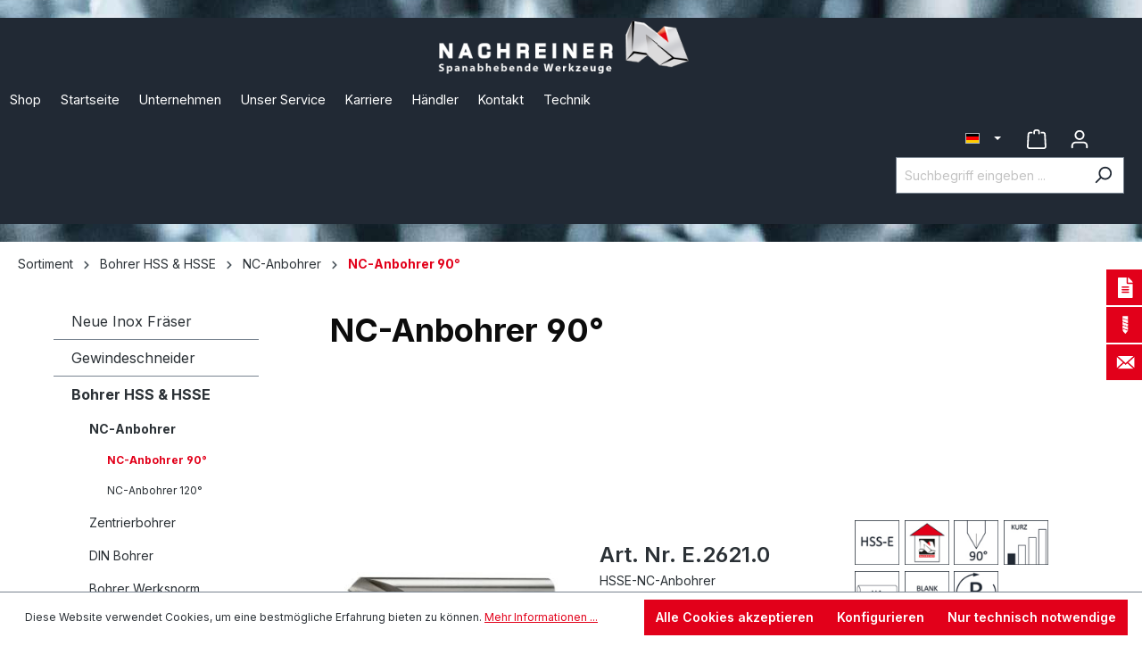

--- FILE ---
content_type: text/html; charset=UTF-8
request_url: https://www.nachreiner-werkzeuge.de/sortiment/bohrer-hss-hsse/nc-anbohrer/nc-anbohrer-900/
body_size: 61861
content:

<!DOCTYPE html>

<html lang="de-DE"
      itemscope="itemscope"
      itemtype="https://schema.org/WebPage">

                                
    <head>
                                    <meta charset="utf-8">
            
                            <meta name="viewport"
                      content="width=device-width, initial-scale=1, shrink-to-fit=no">
            
                            <meta name="author"
                      content="">
                <meta name="robots"
                      content="            index,follow
    ">
                <meta name="revisit-after"
                      content="15 days">
                <meta name="keywords"
                      content="HSSE-NC-Anbohrer, 90 Grad, Metallbohrer, Präzisionsbohrer, effizientes Bohren, Qualitätswerkzeug, professionelles Handwerkzeug">
                <meta name="description"
                      content="Entdecken Sie unseren hochpräzisen HSSE-NC-Anbohrer mit 90° Winkel für präzises und effizientes Metallbohren. Qualitätswerkzeug für Profis.">
            
                                                <meta property="og:url"
                          content="https://www.nachreiner-werkzeuge.de/sortiment/bohrer-hss-hsse/nc-anbohrer/nc-anbohrer-900/">
                    <meta property="og:type"
                          content="website">
                    <meta property="og:site_name"
                          content="Nachreiner Werkzeuge">
                    <meta property="og:title"
                          content="Präziser HSSE-NC-Anbohrer 90° für effizientes Bohren">
                    <meta property="og:description"
                          content="Entdecken Sie unseren hochpräzisen HSSE-NC-Anbohrer mit 90° Winkel für präzises und effizientes Metallbohren. Qualitätswerkzeug für Profis.">
                    <meta property="og:image"
                          content="https://www.nachreiner-werkzeuge.de/media/61/25/f5/1724672663/nachreiner-logo.png?1728543237">

                    <meta name="twitter:card"
                          content="summary">
                    <meta name="twitter:site"
                          content="Nachreiner Werkzeuge">
                    <meta name="twitter:title"
                          content="Präziser HSSE-NC-Anbohrer 90° für effizientes Bohren">
                    <meta name="twitter:description"
                          content="Entdecken Sie unseren hochpräzisen HSSE-NC-Anbohrer mit 90° Winkel für präzises und effizientes Metallbohren. Qualitätswerkzeug für Profis.">
                    <meta name="twitter:image"
                          content="https://www.nachreiner-werkzeuge.de/media/61/25/f5/1724672663/nachreiner-logo.png?1728543237">
                            
                            <meta itemprop="copyrightHolder"
                      content="Nachreiner Werkzeuge">
                <meta itemprop="copyrightYear"
                      content="">
                <meta itemprop="isFamilyFriendly"
                      content="false">
                <meta itemprop="image"
                      content="https://www.nachreiner-werkzeuge.de/media/61/25/f5/1724672663/nachreiner-logo.png?1728543237">
            
                                            <meta name="theme-color"
                      content="#fff">
                            
                                                
                    <link rel="shortcut icon"
                  href="https://www.nachreiner-werkzeuge.de/media/02/4e/ee/1749632856/Logo-einzel-N.png?1749632887">
        
                                <link rel="apple-touch-icon"
                  sizes="180x180"
                  href="https://www.nachreiner-werkzeuge.de/media/02/4e/ee/1749632856/Logo-einzel-N.png?1749632887">
                    
                                    <link rel="canonical" href="https://www.nachreiner-werkzeuge.de/sortiment/bohrer-hss-hsse/nc-anbohrer/nc-anbohrer-900/">
                    
                    <title itemprop="name">Präziser HSSE-NC-Anbohrer 90° für effizientes Bohren</title>
        
                                                                        <link rel="stylesheet"
                      href="https://www.nachreiner-werkzeuge.de/theme/a4dfe1c74fb3ffeaef0ffdd9ee117138/css/all.css?1765189751">
                                    
                        <script>
        window.features = {"V6_5_0_0":true,"v6.5.0.0":true,"V6_6_0_0":true,"v6.6.0.0":true,"V6_7_0_0":false,"v6.7.0.0":false,"DISABLE_VUE_COMPAT":false,"disable.vue.compat":false,"ACCESSIBILITY_TWEAKS":false,"accessibility.tweaks":false,"ADMIN_VITE":false,"admin.vite":false};
    </script>
        
                
                            <script nonce="KbR933qA/fU=">
        dataLayer = window.dataLayer || [];
                dataLayer.push({ ecommerce: null });
                dataLayer.push({"pageTitle":"Pr\u00e4ziser HSSE-NC-Anbohrer 90\u00b0 f\u00fcr effizientes Bohren","pageSubCategory":"","pageCategoryID":"019270ae757d71ffac56f383851eaf86","pageSubCategoryID":"","pageCountryCode":"de-DE","pageLanguageCode":"Deutsch","pageVersion":1,"pageTestVariation":"1","pageValue":1,"pageAttributes":"1","pageCategory":"Navigation","visitorLoginState":"Logged Out","visitorType":"NOT LOGGED IN","visitorLifetimeValue":0,"visitorExistingCustomer":"No"});
                        dataLayer.push({"event":"view_item_list","ecommerce":{"currency":"EUR","item_list_name":"Category","item_list_id":"019270ae757d71ffac56f383851eaf86","items":[{"item_name":"HSSE-NC-Anbohrer","item_id":"E.2621.0M","price":6.68,"item_brand":"Nachreiner","index":0,"quantity":1,"item_list_name":"Category","item_list_id":"019270ae757d71ffac56f383851eaf86","item_category":"NC-Anbohrer 90\u00b0"},{"item_name":"HSSE-NC-Anbohrer","item_id":"E.2621.1M","price":9.02,"item_brand":"Nachreiner","index":1,"quantity":1,"item_list_name":"Category","item_list_id":"019270ae757d71ffac56f383851eaf86","item_category":"NC-Anbohrer 90\u00b0"}]}});
                                                                </script>
            
                        
                        <script nonce="KbR933qA/fU=">
                    (function(w,d,s,l,i){w[l]=w[l]||[];w[l].push({'gtm.start':
                            new Date().getTime(),event:'gtm.js'});var f=d.getElementsByTagName(s)[0],
                        j=d.createElement(s),dl=l!='dataLayer'?'&l='+l:'';j.async=true;j.src=
                        'https://www.googletagmanager.com/gtm.js?id='+i+dl;var n=d.querySelector('[nonce]');
                n&&j.setAttribute('nonce',n.nonce||n.getAttribute('nonce'));f.parentNode.insertBefore(j,f);
                    })(window,document,'script','dataLayer','GTM-5XP7TPZN');</script>
                        
                                
                <script nonce="KbR933qA/fU=">
            window.dataLayer = window.dataLayer || [];
            function gtag() { dataLayer.push(arguments); }

            (() => {
                const analyticsStorageEnabled = document.cookie.split(';').some((item) => item.trim().includes('dtgsAllowGtmTracking=1'));

                let googleAdsCookieName = 'google-ads-enabled';
                
                const adsEnabled = document.cookie.split(';').some((item) => item.trim().includes(googleAdsCookieName + '=1'));

                // Always set a default consent for consent mode v2
                gtag('consent', 'default', {
                    'ad_user_data': adsEnabled ? 'granted' : 'denied',
                    'ad_storage': adsEnabled ? 'granted' : 'denied',
                    'ad_personalization': adsEnabled ? 'granted' : 'denied',
                    'analytics_storage': analyticsStorageEnabled ? 'granted' : 'denied'
                });
            })();
        </script>
            


                            
            
                
                                    <script>
                    window.useDefaultCookieConsent = true;
                </script>
                    
                                <script>
                window.activeNavigationId = '019270ae757d71ffac56f383851eaf86';
                window.router = {
                    'frontend.cart.offcanvas': '/checkout/offcanvas',
                    'frontend.cookie.offcanvas': '/cookie/offcanvas',
                    'frontend.checkout.finish.page': '/checkout/finish',
                    'frontend.checkout.info': '/widgets/checkout/info',
                    'frontend.menu.offcanvas': '/widgets/menu/offcanvas',
                    'frontend.cms.page': '/widgets/cms',
                    'frontend.cms.navigation.page': '/widgets/cms/navigation',
                    'frontend.account.addressbook': '/widgets/account/address-book',
                    'frontend.country.country-data': '/country/country-state-data',
                    'frontend.app-system.generate-token': '/app-system/Placeholder/generate-token',
                    };
                window.salesChannelId = '019270af60157188b6736b27cbebc2e8';
            </script>
        
                                <script>
                
                window.breakpoints = {"xs":0,"sm":576,"md":768,"lg":992,"xl":1200,"xxl":1400};
            </script>
        
                                    <script>
                    window.customerLoggedInState = 0;

                    window.wishlistEnabled = 1;
                </script>
                    
                        
                            <script>
                window.themeAssetsPublicPath = 'https://www.nachreiner-werkzeuge.de/theme/01918e80617a734caa178060399a3d68/assets/';
            </script>
        
                                                        <script>
                        window.themeJsPublicPath = 'https://www.nachreiner-werkzeuge.de/theme/a4dfe1c74fb3ffeaef0ffdd9ee117138/js/';
                    </script>
                                            <script type="text/javascript" src="https://www.nachreiner-werkzeuge.de/theme/a4dfe1c74fb3ffeaef0ffdd9ee117138/js/storefront/storefront.js?1765189751" defer></script>
                                            <script type="text/javascript" src="https://www.nachreiner-werkzeuge.de/theme/a4dfe1c74fb3ffeaef0ffdd9ee117138/js/radical-minds-abas-rest-api/radical-minds-abas-rest-api.js?1765189751" defer></script>
                                            <script type="text/javascript" src="https://www.nachreiner-werkzeuge.de/theme/a4dfe1c74fb3ffeaef0ffdd9ee117138/js/nachreiner-plugin/nachreiner-plugin.js?1765189751" defer></script>
                                            <script type="text/javascript" src="https://www.nachreiner-werkzeuge.de/theme/a4dfe1c74fb3ffeaef0ffdd9ee117138/js/nachreiner-retailer-search/nachreiner-retailer-search.js?1765189751" defer></script>
                                            <script type="text/javascript" src="https://www.nachreiner-werkzeuge.de/theme/a4dfe1c74fb3ffeaef0ffdd9ee117138/js/dtgs-google-tag-manager-sw6/dtgs-google-tag-manager-sw6.js?1765189751" defer></script>
                                            <script type="text/javascript" src="https://www.nachreiner-werkzeuge.de/theme/a4dfe1c74fb3ffeaef0ffdd9ee117138/js/cbax-modul-analytics/cbax-modul-analytics.js?1765189751" defer></script>
                                            <script type="text/javascript" src="https://www.nachreiner-werkzeuge.de/theme/a4dfe1c74fb3ffeaef0ffdd9ee117138/js/nachreiner-theme/nachreiner-theme.js?1765189751" defer></script>
                                                            </head>

                <style>
            body {
                background: url(https://www.nachreiner-werkzeuge.de/media/cd/ce/c2/1728542488/Hintergrund-Shop_2020.jpg?1728542488) no-repeat center center fixed !important;
            }
        </style>
    
    <body class="is-ctl-navigation is-act-index">

        
                
                
                            <noscript class="noscript-main">
                
    <div role="alert"
         class="alert alert-info alert-has-icon">
                                                                        
                                                            <span class="icon icon-info">
                        <svg xmlns="http://www.w3.org/2000/svg" xmlns:xlink="http://www.w3.org/1999/xlink" width="24" height="24" viewBox="0 0 24 24"><defs><path d="M12 7c.5523 0 1 .4477 1 1s-.4477 1-1 1-1-.4477-1-1 .4477-1 1-1zm1 9c0 .5523-.4477 1-1 1s-1-.4477-1-1v-5c0-.5523.4477-1 1-1s1 .4477 1 1v5zm11-4c0 6.6274-5.3726 12-12 12S0 18.6274 0 12 5.3726 0 12 0s12 5.3726 12 12zM12 2C6.4772 2 2 6.4772 2 12s4.4772 10 10 10 10-4.4772 10-10S17.5228 2 12 2z" id="icons-default-info" /></defs><use xlink:href="#icons-default-info" fill="#758CA3" fill-rule="evenodd" /></svg>
        </span>
                                                        
                                    
                    <div class="alert-content-container">
                                                    
                                    <div class="alert-content">
                                                    Um unseren Shop in vollem Umfang nutzen zu können, empfehlen wir Ihnen Javascript in Ihrem Browser zu aktivieren.
                                            </div>
                
                                                                </div>
            </div>
            </noscript>
        
    
    <!-- Google Tag Manager Noscript -->
            <noscript class="noscript-gtm">
            <iframe src="https://www.googletagmanager.com/ns.html?id=GTM-5XP7TPZN"
                    height="0"
                    width="0"
                    style="display:none;visibility:hidden">
            </iframe>
        </noscript>
        <!-- End Google Tag Manager Noscript -->

                        
            <header class="header-main">
                                    <div class="container">
                                
            <div class="row align-items-center header-row">
                            <div class="col-12 col-xxl-auto header-logo-col">
                        <div class="header-logo-main">
                    <a class="header-logo-main-link"
               href="/"
               title="Zur Startseite gehen">
                                    <picture class="header-logo-picture">
                                                                            
                                                                            
                                                                                    <img src="https://www.nachreiner-werkzeuge.de/media/61/25/f5/1724672663/nachreiner-logo.png?1728543237"
                                     alt="Zur Startseite gehen"
                                     class="img-fluid header-logo-main-img">
                                                                        </picture>
                            </a>
            </div>
                </div>
            
                            <div class="col-12 order-2 col-lg order-lg-1 header-navigation-col">
                        <div class="main-navigation"
         id="mainNavigation"
         data-flyout-menu="true">
                    <div class="container">
                                    <nav class="nav main-navigation-menu"
                        itemscope="itemscope"
                        itemtype="http://schema.org/SiteNavigationElement">
                        
                                                                                    <a class="nav-link main-navigation-link home-link"
                                    href="/"
                                    itemprop="url"
                                    title="Shop">
                                    <div class="main-navigation-link-text">
                                        <span itemprop="name">Shop</span>
                                    </div>
                                </a>
                                                    
                                                    
                                                                                            
                                                        <a class="nav-link main-navigation-link"
               href="https://home.nachreiner-werkzeuge.de/"
               itemprop="url"
                                                  title="Startseite">
                <div class="main-navigation-link-text">
                    <span itemprop="name">Startseite</span>
                </div>
            </a>
                                                                                                        
                                                        <a class="nav-link main-navigation-link"
               href="https://home.nachreiner-werkzeuge.de/unternehmen/"
               itemprop="url"
                                                  title="Unternehmen">
                <div class="main-navigation-link-text">
                    <span itemprop="name">Unternehmen</span>
                </div>
            </a>
                                                                                                        
                                                        <a class="nav-link main-navigation-link"
               href="https://home.nachreiner-werkzeuge.de/nachreiner-sonderwerkzeuge-nachschleifservice/"
               itemprop="url"
                                                  title="Unser Service">
                <div class="main-navigation-link-text">
                    <span itemprop="name">Unser Service</span>
                </div>
            </a>
                                                                                                        
                                                        <a class="nav-link main-navigation-link"
               href="https://home.nachreiner-werkzeuge.de/starte-deine-karriere-bei-nachreiner/"
               itemprop="url"
                                                  title="Karriere">
                <div class="main-navigation-link-text">
                    <span itemprop="name">Karriere</span>
                </div>
            </a>
                                                                                                        
                                                        <a class="nav-link main-navigation-link"
               href="https://www.nachreiner-werkzeuge.de/haendler/"
               itemprop="url"
                                                  title="Händler">
                <div class="main-navigation-link-text">
                    <span itemprop="name">Händler</span>
                </div>
            </a>
                                                                                                        
                                                        <a class="nav-link main-navigation-link"
               href="https://home.nachreiner-werkzeuge.de/kontakt/"
               itemprop="url"
                                                  title="Kontakt">
                <div class="main-navigation-link-text">
                    <span itemprop="name">Kontakt</span>
                </div>
            </a>
                                                                                                        
                                                        <a class="nav-link main-navigation-link"
               href="https://www.nachreiner-werkzeuge.de/technik/"
               itemprop="url"
                                                  title="Technik">
                <div class="main-navigation-link-text">
                    <span itemprop="name">Technik</span>
                </div>
            </a>
                                                                                    </nav>
                            </div>
        
                                                                                                                                                                                                                                    
                        </div>
                </div>
            
                            <div class="col-12 order-1 col-lg-auto order-lg-2 header-actions-col">
                    <div class="row g-0 justify-content-end">
                                                    <div class="col d-lg-none">
                                <div class="menu-button">
                                                                            <button
                                            class="btn nav-main-toggle-btn header-actions-btn"
                                            type="button"
                                            data-off-canvas-menu="true"
                                            aria-label="Menü"
                                        >
                                                                                                    <span class="icon icon-stack">
                        <svg xmlns="http://www.w3.org/2000/svg" xmlns:xlink="http://www.w3.org/1999/xlink" width="24" height="24" viewBox="0 0 24 24"><defs><path d="M3 13c-.5523 0-1-.4477-1-1s.4477-1 1-1h18c.5523 0 1 .4477 1 1s-.4477 1-1 1H3zm0-7c-.5523 0-1-.4477-1-1s.4477-1 1-1h18c.5523 0 1 .4477 1 1s-.4477 1-1 1H3zm0 14c-.5523 0-1-.4477-1-1s.4477-1 1-1h18c.5523 0 1 .4477 1 1s-.4477 1-1 1H3z" id="icons-default-stack" /></defs><use xlink:href="#icons-default-stack" fill="#758CA3" fill-rule="evenodd" /></svg>
        </span>
                                                                                        </button>
                                                                    </div>
                            </div>
                        
                                                        <div class="col-auto d-lg-none">
                                    <div class="search-toggle">
                                        <button class="btn header-actions-btn search-toggle-btn js-search-toggle-btn collapsed"
                                                type="button"
                                                data-bs-toggle="collapse"
                                                data-bs-target="#searchCollapse"
                                                aria-expanded="false"
                                                aria-controls="searchCollapse"
                                                aria-label="Suchen">
                                                    <span class="icon icon-search">
                        <svg xmlns="http://www.w3.org/2000/svg" xmlns:xlink="http://www.w3.org/1999/xlink" width="24" height="24" viewBox="0 0 24 24"><defs><path d="M10.0944 16.3199 4.707 21.707c-.3905.3905-1.0237.3905-1.4142 0-.3905-.3905-.3905-1.0237 0-1.4142L8.68 14.9056C7.6271 13.551 7 11.8487 7 10c0-4.4183 3.5817-8 8-8s8 3.5817 8 8-3.5817 8-8 8c-1.8487 0-3.551-.627-4.9056-1.6801zM15 16c3.3137 0 6-2.6863 6-6s-2.6863-6-6-6-6 2.6863-6 6 2.6863 6 6 6z" id="icons-default-search" /></defs><use xlink:href="#icons-default-search" fill="#758CA3" fill-rule="evenodd" /></svg>
        </span>
                                            </button>
                                    </div>
                                </div>
                        
                                                                    
            <div class="top-bar-nav-item top-bar-language">
                            <form method="post"
                      action="/checkout/language"
                      class="language-form"
                      data-form-auto-submit="true">
                                                                                            
                        <div class="languages-menu dropdown">
                            <button class="btn dropdown-toggle top-bar-nav-btn"
                                    type="button"
                                    id="languagesDropdown-top-bar"
                                    data-bs-toggle="dropdown"
                                    aria-haspopup="true"
                                    aria-expanded="false">
                                <div class="top-bar-list-icon language-flag country-de language-de"></div>
                                <span class="top-bar-nav-text">Deutsch</span>
                            </button>

                                                            <div class="top-bar-list dropdown-menu dropdown-menu-end"
                                    aria-labelledby="languagesDropdown-top-bar">
                                                                            <div class="top-bar-list-item dropdown-item item-checked"
                                             title="">
                                                                                                                                                                                            
                                                <label class="top-bar-list-label"
                                                       for="top-bar-2fbb5fe2e29a4d70aa5854ce7ce3e20b">
                                                    <input id="top-bar-2fbb5fe2e29a4d70aa5854ce7ce3e20b"
                                                           class="top-bar-list-radio"
                                                           value="2fbb5fe2e29a4d70aa5854ce7ce3e20b"
                                                           name="languageId"
                                                           type="radio"
                                                         checked>
                                                    <div class="top-bar-list-icon language-flag country-de language-de"></div>
                                                    Deutsch
                                                </label>
                                                                                    </div>
                                                                            <div class="top-bar-list-item dropdown-item"
                                             title="">
                                                                                                                                                                                            
                                                <label class="top-bar-list-label"
                                                       for="top-bar-01918e7f3f377023aa22965fdb771b68">
                                                    <input id="top-bar-01918e7f3f377023aa22965fdb771b68"
                                                           class="top-bar-list-radio"
                                                           value="01918e7f3f377023aa22965fdb771b68"
                                                           name="languageId"
                                                           type="radio"
                                                        >
                                                    <div class="top-bar-list-icon language-flag country-gb language-en"></div>
                                                    English
                                                </label>
                                                                                    </div>
                                                                    </div>
                                                    </div>

                        <input name="redirectTo" type="hidden" value="frontend.navigation.page">

                                                    <input name="redirectParameters[_httpCache]" type="hidden" value="1">
                                                    <input name="redirectParameters[navigationId]" type="hidden" value="019270ae757d71ffac56f383851eaf86">
                                                            </form>
                    </div>
                            
                                                                                                                    <div class="col-auto">
                                    <div class="header-wishlist">
                                        <a class="btn header-wishlist-btn header-actions-btn"
                                           href="/wishlist"
                                           title="Merkzettel"
                                           aria-label="Merkzettel">
                                                
            <span class="header-wishlist-icon">
                    <span class="icon icon-bag">
                        <svg xmlns="http://www.w3.org/2000/svg" xmlns:xlink="http://www.w3.org/1999/xlink" width="24" height="24" viewBox="0 0 24 24"><defs><path d="M5.892 3c.5523 0 1 .4477 1 1s-.4477 1-1 1H3.7895a1 1 0 0 0-.9986.9475l-.7895 15c-.029.5515.3946 1.0221.9987 1.0525h17.8102c.5523 0 1-.4477.9986-1.0525l-.7895-15A1 1 0 0 0 20.0208 5H17.892c-.5523 0-1-.4477-1-1s.4477-1 1-1h2.1288c1.5956 0 2.912 1.249 2.9959 2.8423l.7894 15c.0035.0788.0035.0788.0042.1577 0 1.6569-1.3432 3-3 3H3c-.079-.0007-.079-.0007-.1577-.0041-1.6546-.0871-2.9253-1.499-2.8382-3.1536l.7895-15C.8775 4.249 2.1939 3 3.7895 3H5.892zm4 2c0 .5523-.4477 1-1 1s-1-.4477-1-1V3c0-1.6569 1.3432-3 3-3h2c1.6569 0 3 1.3431 3 3v2c0 .5523-.4477 1-1 1s-1-.4477-1-1V3c0-.5523-.4477-1-1-1h-2c-.5523 0-1 .4477-1 1v2z" id="icons-default-bag" /></defs><use xlink:href="#icons-default-bag" fill="#758CA3" fill-rule="evenodd" /></svg>
        </span>
            </span>
    
    
    
    <span class="badge bg-primary header-wishlist-badge"
          id="wishlist-basket"
          data-wishlist-storage="true"
          data-wishlist-storage-options="{&quot;listPath&quot;:&quot;\/wishlist\/list&quot;,&quot;mergePath&quot;:&quot;\/wishlist\/merge&quot;,&quot;pageletPath&quot;:&quot;\/wishlist\/merge\/pagelet&quot;}"
          data-wishlist-widget="true"
          data-wishlist-widget-options="{&quot;showCounter&quot;:true}"
    ></span>
                                        </a>
                                    </div>
                                </div>
                            
                                                    
                                                                                <div class="col-auto">
                                <div class="account-menu">
                                        <div class="dropdown">
                    <button class="btn account-menu-btn header-actions-btn"
                    type="button"
                    id="accountWidget"
                    data-account-menu="true"
                    data-bs-toggle="dropdown"
                    aria-haspopup="true"
                    aria-expanded="false"
                    aria-label="Ihr Konto"
                    title="Ihr Konto">
                        <span class="icon icon-avatar">
                        <svg xmlns="http://www.w3.org/2000/svg" xmlns:xlink="http://www.w3.org/1999/xlink" width="24" height="24" viewBox="0 0 24 24"><defs><path d="M12 3C9.7909 3 8 4.7909 8 7c0 2.2091 1.7909 4 4 4 2.2091 0 4-1.7909 4-4 0-2.2091-1.7909-4-4-4zm0-2c3.3137 0 6 2.6863 6 6s-2.6863 6-6 6-6-2.6863-6-6 2.6863-6 6-6zM4 22.099c0 .5523-.4477 1-1 1s-1-.4477-1-1V20c0-2.7614 2.2386-5 5-5h10.0007c2.7614 0 5 2.2386 5 5v2.099c0 .5523-.4477 1-1 1s-1-.4477-1-1V20c0-1.6569-1.3431-3-3-3H7c-1.6569 0-3 1.3431-3 3v2.099z" id="icons-default-avatar" /></defs><use xlink:href="#icons-default-avatar" fill="#758CA3" fill-rule="evenodd" /></svg>
        </span>
                </button>
        
                    <div class="dropdown-menu dropdown-menu-end account-menu-dropdown js-account-menu-dropdown"
                 aria-labelledby="accountWidget">
                

        
            <div class="offcanvas-header">
                            <button class="btn btn-light offcanvas-close js-offcanvas-close">
                                                    <span class="icon icon-x icon-sm">
                        <svg xmlns="http://www.w3.org/2000/svg" xmlns:xlink="http://www.w3.org/1999/xlink" width="24" height="24" viewBox="0 0 24 24"><defs><path d="m10.5858 12-7.293-7.2929c-.3904-.3905-.3904-1.0237 0-1.4142.3906-.3905 1.0238-.3905 1.4143 0L12 10.5858l7.2929-7.293c.3905-.3904 1.0237-.3904 1.4142 0 .3905.3906.3905 1.0238 0 1.4143L13.4142 12l7.293 7.2929c.3904.3905.3904 1.0237 0 1.4142-.3906.3905-1.0238.3905-1.4143 0L12 13.4142l-7.2929 7.293c-.3905.3904-1.0237.3904-1.4142 0-.3905-.3906-.3905-1.0238 0-1.4143L10.5858 12z" id="icons-default-x" /></defs><use xlink:href="#icons-default-x" fill="#758CA3" fill-rule="evenodd" /></svg>
        </span>
                        
                                            Menü schließen
                                    </button>
                    </div>
    
            <div class="offcanvas-body">
                <div class="account-menu">
                                    <div class="dropdown-header account-menu-header">
                    Ihr Konto
                </div>
                    
                                    <div class="account-menu-login">
                                            <a href="/account/login"
                           title="Anmelden"
                           class="btn btn-primary account-menu-login-button">
                            Anmelden
                        </a>
                    
                                            <div class="account-menu-register">
                            oder <a href="/account/login"
                                                                            title="Registrieren">registrieren</a>
                        </div>
                                    </div>
                    
                    <div class="account-menu-links">
                    <div class="header-account-menu">
        <div class="card account-menu-inner">
                                        
                                                <div class="list-group list-group-flush account-aside-list-group">
                                                                                    <a href="/account"
                                   title="Übersicht"
                                   class="list-group-item list-group-item-action account-aside-item">
                                    Übersicht
                                </a>
                            
                                                            <a href="/account/profile"
                                   title="Persönliches Profil"
                                   class="list-group-item list-group-item-action account-aside-item">
                                    Persönliches Profil
                                </a>
                            
                                                            <a href="/account/address"
                                   title="Adressen"
                                   class="list-group-item list-group-item-action account-aside-item">
                                    Adressen
                                </a>
                            
                                                            <a href="/account/payment"
                                   title="Zahlungsarten"
                                   class="list-group-item list-group-item-action account-aside-item">
                                    Zahlungsarten
                                </a>
                            
                            
            <a href="/account/erp/rebate"
           title="Rabatte"
           class="list-group-item list-group-item-action account-aside-item">
            Rabatte
        </a>
    
            <a href="/account/erp/order"
           title="Bestellungen"
           class="list-group-item list-group-item-action account-aside-item">
            Bestellungen
        </a>
    
            <a href="/account/erp/invoice"
           title="Rechnungen"
           class="list-group-item list-group-item-action account-aside-item">
            Rechnungen
        </a>
    
            <a href="/account/erp/contract"
           title=" Rahmenverträge "
           class="list-group-item list-group-item-action account-aside-item">
             Rahmenverträge 
        </a>
    
                                            </div>
                            
                                                </div>
    </div>
            </div>
            </div>
        </div>
                </div>
            </div>
                                </div>
                            </div>
                        
                        
                                                                                <div class="col-auto">
                                <div
                                    class="header-cart"
                                    data-off-canvas-cart="true"
                                >
                                    <a class="btn header-cart-btn header-actions-btn"
                                       href="/checkout/cart"
                                       data-cart-widget="true"
                                       title="Warenkorb"
                                       aria-label="Warenkorb">
                                            <span class="header-cart-icon">
        <i class="fa-solid fa-cart-shopping fa-lg"></i>
    </span>
    
                                        </a>
                                </div>
                            </div>
                        
                                            </div>
                    <div class="row g-0">

                        <div class="col-12 order-2 col-lg order-lg-1 header-search-col">
                            <div class="row">
                                <div class="col">
                                    
    <div class="collapse"
         id="searchCollapse">
        <div class="header-search">
                            <form action="/search"
                      method="get"
                      data-search-widget="true"
                      data-search-widget-options="{&quot;searchWidgetMinChars&quot;:3}"
                      data-url="/suggest?search="
                      class="header-search-form">
                                            <div class="input-group">
                                                            <input type="search"
                                       name="search"
                                       class="form-control header-search-input"
                                       autocomplete="off"
                                       autocapitalize="off"
                                       placeholder="Suchbegriff eingeben ..."
                                       aria-label="Suchbegriff eingeben ..."
                                       value=""
                                >
                            
                                                            <button type="submit"
                                        class="btn header-search-btn"
                                        aria-label="Suchen">
                                    <span class="header-search-icon">
                                                <span class="icon icon-search">
                        <svg xmlns="http://www.w3.org/2000/svg" xmlns:xlink="http://www.w3.org/1999/xlink" width="24" height="24" viewBox="0 0 24 24"><use xlink:href="#icons-default-search" fill="#758CA3" fill-rule="evenodd" /></svg>
        </span>
                                        </span>
                                </button>
                                                    </div>
                                    </form>
                    </div>
    </div>
                                </div>
                            </div>
                        </div>

                    </div>
                </div>
                    </div>
                        </div>
                            </header>
        
            <div class="nav-main">
                                </div>

                                    <div class="d-none js-navigation-offcanvas-initial-content">
                                            

        
            <div class="offcanvas-header">
                            <button class="btn btn-light offcanvas-close js-offcanvas-close">
                                                    <span class="icon icon-x icon-sm">
                        <svg xmlns="http://www.w3.org/2000/svg" xmlns:xlink="http://www.w3.org/1999/xlink" width="24" height="24" viewBox="0 0 24 24"><use xlink:href="#icons-default-x" fill="#758CA3" fill-rule="evenodd" /></svg>
        </span>
                        
                                            Menü schließen
                                    </button>
                    </div>
    
            <div class="offcanvas-body">
                        <nav class="nav navigation-offcanvas-actions">
                                
            <div class="top-bar-nav-item top-bar-language">
                            <form method="post"
                      action="/checkout/language"
                      class="language-form"
                      data-form-auto-submit="true">
                                                                                            
                        <div class="languages-menu dropdown">
                            <button class="btn dropdown-toggle top-bar-nav-btn"
                                    type="button"
                                    id="languagesDropdown-offcanvas"
                                    data-bs-toggle="dropdown"
                                    aria-haspopup="true"
                                    aria-expanded="false">
                                <div class="top-bar-list-icon language-flag country-de language-de"></div>
                                <span class="top-bar-nav-text">Deutsch</span>
                            </button>

                                                            <div class="top-bar-list dropdown-menu dropdown-menu-end"
                                    aria-labelledby="languagesDropdown-offcanvas">
                                                                            <div class="top-bar-list-item dropdown-item item-checked"
                                             title="">
                                                                                                                                                                                            
                                                <label class="top-bar-list-label"
                                                       for="offcanvas-2fbb5fe2e29a4d70aa5854ce7ce3e20b">
                                                    <input id="offcanvas-2fbb5fe2e29a4d70aa5854ce7ce3e20b"
                                                           class="top-bar-list-radio"
                                                           value="2fbb5fe2e29a4d70aa5854ce7ce3e20b"
                                                           name="languageId"
                                                           type="radio"
                                                         checked>
                                                    <div class="top-bar-list-icon language-flag country-de language-de"></div>
                                                    Deutsch
                                                </label>
                                                                                    </div>
                                                                            <div class="top-bar-list-item dropdown-item"
                                             title="">
                                                                                                                                                                                            
                                                <label class="top-bar-list-label"
                                                       for="offcanvas-01918e7f3f377023aa22965fdb771b68">
                                                    <input id="offcanvas-01918e7f3f377023aa22965fdb771b68"
                                                           class="top-bar-list-radio"
                                                           value="01918e7f3f377023aa22965fdb771b68"
                                                           name="languageId"
                                                           type="radio"
                                                        >
                                                    <div class="top-bar-list-icon language-flag country-gb language-en"></div>
                                                    English
                                                </label>
                                                                                    </div>
                                                                    </div>
                                                    </div>

                        <input name="redirectTo" type="hidden" value="frontend.navigation.page">

                                                    <input name="redirectParameters[_httpCache]" type="hidden" value="1">
                                                    <input name="redirectParameters[navigationId]" type="hidden" value="019270ae757d71ffac56f383851eaf86">
                                                            </form>
                    </div>
                
                                
                        </nav>
    
    
    <div class="navigation-offcanvas-container js-navigation-offcanvas">
        <div class="navigation-offcanvas-overlay-content js-navigation-offcanvas-overlay-content">
                                <a class="nav-item nav-link is-home-link navigation-offcanvas-link js-navigation-offcanvas-link"
       href="/widgets/menu/offcanvas"
       itemprop="url"
       title="Zeige alle Kategorien">
                    <span class="navigation-offcanvas-link-icon js-navigation-offcanvas-loading-icon">
                        <span class="icon icon-stack">
                        <svg xmlns="http://www.w3.org/2000/svg" xmlns:xlink="http://www.w3.org/1999/xlink" width="24" height="24" viewBox="0 0 24 24"><use xlink:href="#icons-default-stack" fill="#758CA3" fill-rule="evenodd" /></svg>
        </span>
                </span>
            <span itemprop="name">
                Zeige alle Kategorien
            </span>
            </a>

                    <a class="nav-item nav-link navigation-offcanvas-headline"
       href="https://www.nachreiner-werkzeuge.de/sortiment/bohrer-hss-hsse/nc-anbohrer/nc-anbohrer-900/"
              itemprop="url">
                    <span itemprop="name">
                NC-Anbohrer 90°
            </span>
            </a>

                    
    <a class="nav-item nav-link is-back-link navigation-offcanvas-link js-navigation-offcanvas-link"
       href="/widgets/menu/offcanvas?navigationId=019270ae105072e59dca55ceafc5faea"
       itemprop="url"
       title="Zurück">
                    <span class="navigation-offcanvas-link-icon js-navigation-offcanvas-loading-icon">
                                    <span class="icon icon-arrow-medium-left icon-sm">
                        <svg xmlns="http://www.w3.org/2000/svg" xmlns:xlink="http://www.w3.org/1999/xlink" width="16" height="16" viewBox="0 0 16 16"><defs><path id="icons-solid-arrow-medium-left" d="M4.7071 5.2929c-.3905-.3905-1.0237-.3905-1.4142 0-.3905.3905-.3905 1.0237 0 1.4142l4 4c.3905.3905 1.0237.3905 1.4142 0l4-4c.3905-.3905.3905-1.0237 0-1.4142-.3905-.3905-1.0237-.3905-1.4142 0L8 8.5858l-3.2929-3.293z" /></defs><use transform="matrix(0 -1 -1 0 16 16)" xlink:href="#icons-solid-arrow-medium-left" fill="#758CA3" fill-rule="evenodd" /></svg>
        </span>
                        </span>

            <span itemprop="name">
            Zurück
        </span>
            </a>
            
            <ul class="list-unstyled navigation-offcanvas-list">
                                    
    <li class="navigation-offcanvas-list-item">
                    <a class="nav-item nav-link navigation-offcanvas-link is-current-category"
               href="https://www.nachreiner-werkzeuge.de/sortiment/bohrer-hss-hsse/nc-anbohrer/nc-anbohrer-900/"
               itemprop="url"
                              title="NC-Anbohrer 90°">
                                    <span itemprop="name">
                    NC-Anbohrer 90° anzeigen
                </span>
                            </a>
            </li>
                
                                                    
    <li class="navigation-offcanvas-list-item">
                    <a class="navigation-offcanvas-link nav-item nav-link"
               href="https://home.nachreiner-werkzeuge.de/"
                               itemprop="url"
                               title="Startseite">
                                    <span itemprop="name">Startseite</span>
                                                </a>
            </li>
                                    
    <li class="navigation-offcanvas-list-item">
                    <a class="navigation-offcanvas-link nav-item nav-link"
               href="https://home.nachreiner-werkzeuge.de/unternehmen/"
                               itemprop="url"
                               title="Unternehmen">
                                    <span itemprop="name">Unternehmen</span>
                                                </a>
            </li>
                                    
    <li class="navigation-offcanvas-list-item">
                    <a class="navigation-offcanvas-link nav-item nav-link"
               href="https://home.nachreiner-werkzeuge.de/nachreiner-sonderwerkzeuge-nachschleifservice/"
                               itemprop="url"
                               title="Unser Service">
                                    <span itemprop="name">Unser Service</span>
                                                </a>
            </li>
                                    
    <li class="navigation-offcanvas-list-item">
                    <a class="navigation-offcanvas-link nav-item nav-link"
               href="https://home.nachreiner-werkzeuge.de/starte-deine-karriere-bei-nachreiner/"
                               itemprop="url"
                               title="Karriere">
                                    <span itemprop="name">Karriere</span>
                                                </a>
            </li>
                                    
    <li class="navigation-offcanvas-list-item">
                    <a class="navigation-offcanvas-link nav-item nav-link"
               href="https://www.nachreiner-werkzeuge.de/haendler/"
                               itemprop="url"
                               title="Händler">
                                    <span itemprop="name">Händler</span>
                                                </a>
            </li>
                                    
    <li class="navigation-offcanvas-list-item">
                    <a class="navigation-offcanvas-link nav-item nav-link"
               href="https://home.nachreiner-werkzeuge.de/kontakt/"
                               itemprop="url"
                               title="Kontakt">
                                    <span itemprop="name">Kontakt</span>
                                                </a>
            </li>
                                    
    <li class="navigation-offcanvas-list-item">
                    <a class="navigation-offcanvas-link nav-item nav-link"
               href="https://www.nachreiner-werkzeuge.de/technik/"
                               itemprop="url"
                               title="Technik">
                                    <span itemprop="name">Technik</span>
                                                </a>
            </li>
                            </ul>
        </div>
    </div>
        </div>
                                        </div>
                    
                    <main class="content-main">
                                    <div class="flashbags container">
                                            </div>
                
                        <div class="container-main">
                                    <div class="cms-breadcrumb container">
                                        
        
                    <nav aria-label="breadcrumb">
                                    <ol class="breadcrumb"
                        itemscope
                        itemtype="https://schema.org/BreadcrumbList">
                                                                                
                                                            <li class="breadcrumb-item"
                                                                        itemprop="itemListElement"
                                    itemscope
                                    itemtype="https://schema.org/ListItem">
                                                                            <a href="https://www.nachreiner-werkzeuge.de/"
                                           class="breadcrumb-link "
                                           title="Sortiment"
                                                                                      itemprop="item">
                                            <link itemprop="url"
                                                  href="https://www.nachreiner-werkzeuge.de/">
                                            <span class="breadcrumb-title" itemprop="name">Sortiment</span>
                                        </a>
                                                                        <meta itemprop="position" content="1">
                                </li>
                            
                                                                                                <div
                                        class="breadcrumb-placeholder"
                                        aria-hidden="true"
                                    >
                                                <span class="icon icon-arrow-medium-right icon-fluid">
                        <svg xmlns="http://www.w3.org/2000/svg" xmlns:xlink="http://www.w3.org/1999/xlink" width="16" height="16" viewBox="0 0 16 16"><defs><path id="icons-solid-arrow-medium-right" d="M4.7071 5.2929c-.3905-.3905-1.0237-.3905-1.4142 0-.3905.3905-.3905 1.0237 0 1.4142l4 4c.3905.3905 1.0237.3905 1.4142 0l4-4c.3905-.3905.3905-1.0237 0-1.4142-.3905-.3905-1.0237-.3905-1.4142 0L8 8.5858l-3.2929-3.293z" /></defs><use transform="rotate(-90 8 8)" xlink:href="#icons-solid-arrow-medium-right" fill="#758CA3" fill-rule="evenodd" /></svg>
        </span>
                                        </div>
                                                                                                                                            
                                                            <li class="breadcrumb-item"
                                                                        itemprop="itemListElement"
                                    itemscope
                                    itemtype="https://schema.org/ListItem">
                                                                            <a href="https://www.nachreiner-werkzeuge.de/sortiment/bohrer-hss-hsse/"
                                           class="breadcrumb-link "
                                           title="Bohrer HSS &amp; HSSE"
                                                                                      itemprop="item">
                                            <link itemprop="url"
                                                  href="https://www.nachreiner-werkzeuge.de/sortiment/bohrer-hss-hsse/">
                                            <span class="breadcrumb-title" itemprop="name">Bohrer HSS &amp; HSSE</span>
                                        </a>
                                                                        <meta itemprop="position" content="2">
                                </li>
                            
                                                                                                <div
                                        class="breadcrumb-placeholder"
                                        aria-hidden="true"
                                    >
                                                <span class="icon icon-arrow-medium-right icon-fluid">
                        <svg xmlns="http://www.w3.org/2000/svg" xmlns:xlink="http://www.w3.org/1999/xlink" width="16" height="16" viewBox="0 0 16 16"><use transform="rotate(-90 8 8)" xlink:href="#icons-solid-arrow-medium-right" fill="#758CA3" fill-rule="evenodd" /></svg>
        </span>
                                        </div>
                                                                                                                                            
                                                            <li class="breadcrumb-item"
                                                                        itemprop="itemListElement"
                                    itemscope
                                    itemtype="https://schema.org/ListItem">
                                                                            <a href="https://www.nachreiner-werkzeuge.de/sortiment/bohrer-hss-hsse/nc-anbohrer/"
                                           class="breadcrumb-link "
                                           title="NC-Anbohrer "
                                                                                      itemprop="item">
                                            <link itemprop="url"
                                                  href="https://www.nachreiner-werkzeuge.de/sortiment/bohrer-hss-hsse/nc-anbohrer/">
                                            <span class="breadcrumb-title" itemprop="name">NC-Anbohrer </span>
                                        </a>
                                                                        <meta itemprop="position" content="3">
                                </li>
                            
                                                                                                <div
                                        class="breadcrumb-placeholder"
                                        aria-hidden="true"
                                    >
                                                <span class="icon icon-arrow-medium-right icon-fluid">
                        <svg xmlns="http://www.w3.org/2000/svg" xmlns:xlink="http://www.w3.org/1999/xlink" width="16" height="16" viewBox="0 0 16 16"><use transform="rotate(-90 8 8)" xlink:href="#icons-solid-arrow-medium-right" fill="#758CA3" fill-rule="evenodd" /></svg>
        </span>
                                        </div>
                                                                                                                                            
                                                            <li class="breadcrumb-item"
                                    aria-current="page"                                    itemprop="itemListElement"
                                    itemscope
                                    itemtype="https://schema.org/ListItem">
                                                                            <a href="https://www.nachreiner-werkzeuge.de/sortiment/bohrer-hss-hsse/nc-anbohrer/nc-anbohrer-900/"
                                           class="breadcrumb-link  is-active"
                                           title="NC-Anbohrer 90°"
                                                                                      itemprop="item">
                                            <link itemprop="url"
                                                  href="https://www.nachreiner-werkzeuge.de/sortiment/bohrer-hss-hsse/nc-anbohrer/nc-anbohrer-900/">
                                            <span class="breadcrumb-title" itemprop="name">NC-Anbohrer 90°</span>
                                        </a>
                                                                        <meta itemprop="position" content="4">
                                </li>
                            
                                                                                                                                    </ol>
                            </nav>
                            </div>
            
                                                                            <div class="cms-page">
                                            
    <div class="cms-sections">
                                            
            
            
            
                                        
                                    
            
                            <div class="cms-section  pos-0 cms-section-default"
                     style="">

                                <div class="cms-section-default boxed">
            </div>
                </div>
            
    
                                            
            
            
            
                                        
                                    
            
                            <div class="cms-section  pos-1 cms-section-sidebar"
                     style="">

                                
    <div class="cms-section-sidebar cms-section-sidebar-mobile-wrap boxed row">

                
                    <div class="cms-section-sidebar-sidebar-content col-lg-4 col-xl-3">

                                                            
                
                
    
    
    
    
            
                
                
            
    <div class="cms-block  pos-5 cms-block-category-navigation"
         style="">
                            
                    <div class="cms-block-container"
                 style="padding: 20px 20px 20px 20px;">
                                    <div class="cms-block-container-row row cms-row has--sidebar">
                            
    <div class="col-12" data-cms-element-id="0192b43d53877269beb9840043621c8f">
                        <div class="cms-element-category-navigation">
                    <div class="category-navigation-box">
                                    
        
                
            <ul class="category-navigation level-0">
                                                <li class="category-navigation-entry">
                                                                                                            
                                    <a class="category-navigation-link"
                                        href="https://www.nachreiner-werkzeuge.de/sortiment/neue-inox-fraeser/"
                                        >
                                                                                    Neue Inox Fräser
                                                                            </a>
                                                                                                        </li>
                                                                <li class="category-navigation-entry">
                                                                                                            
                                    <a class="category-navigation-link"
                                        href="https://www.nachreiner-werkzeuge.de/sortiment/gewindeschneider/"
                                        >
                                                                                    Gewindeschneider
                                                                            </a>
                                                                                                        </li>
                                                                <li class="category-navigation-entry">
                                                                                                                        <a class="category-navigation-link in-path"
                                        href="https://www.nachreiner-werkzeuge.de/sortiment/bohrer-hss-hsse/"
                                        >
                                                                                    Bohrer HSS &amp; HSSE
                                                                            </a>
                                                            
                                                                                                    
        
    
            <ul class="category-navigation level-1">
                                                <li class="category-navigation-entry">
                                                                                                                        <a class="category-navigation-link in-path"
                                        href="https://www.nachreiner-werkzeuge.de/sortiment/bohrer-hss-hsse/nc-anbohrer/"
                                        >
                                                                                    NC-Anbohrer 
                                                                            </a>
                                                            
                                                                                                    
        
    
            <ul class="category-navigation level-2">
                                                <li class="category-navigation-entry">
                                                                                                                        <a class="category-navigation-link is-active"
                                        href="https://www.nachreiner-werkzeuge.de/sortiment/bohrer-hss-hsse/nc-anbohrer/nc-anbohrer-900/"
                                        >
                                                                                    NC-Anbohrer 90°
                                                                            </a>
                                                            
                                                                                                    
        
    
            <ul class="category-navigation level-3">
                    </ul>
    
                                                                                                        </li>
                                                                <li class="category-navigation-entry">
                                                                                                            
                                    <a class="category-navigation-link"
                                        href="https://www.nachreiner-werkzeuge.de/sortiment/bohrer-hss-hsse/nc-anbohrer/nc-anbohrer-1200/"
                                        >
                                                                                    NC-Anbohrer 120°
                                                                            </a>
                                                                                                        </li>
                                    </ul>
    
                                                                                                        </li>
                                                                <li class="category-navigation-entry">
                                                                                                            
                                    <a class="category-navigation-link"
                                        href="https://www.nachreiner-werkzeuge.de/sortiment/bohrer-hss-hsse/zentrierbohrer/"
                                        >
                                                                                    Zentrierbohrer
                                                                            </a>
                                                                                                        </li>
                                                                <li class="category-navigation-entry">
                                                                                                            
                                    <a class="category-navigation-link"
                                        href="https://www.nachreiner-werkzeuge.de/sortiment/bohrer-hss-hsse/din-bohrer/"
                                        >
                                                                                    DIN Bohrer
                                                                            </a>
                                                                                                        </li>
                                                                <li class="category-navigation-entry">
                                                                                                            
                                    <a class="category-navigation-link"
                                        href="https://www.nachreiner-werkzeuge.de/sortiment/bohrer-hss-hsse/bohrer-werksnorm/"
                                        >
                                                                                    Bohrer Werksnorm
                                                                            </a>
                                                                                                        </li>
                                                                <li class="category-navigation-entry">
                                                                                                            
                                    <a class="category-navigation-link"
                                        href="https://www.nachreiner-werkzeuge.de/sortiment/bohrer-hss-hsse/bohrer-saetze/"
                                        >
                                                                                    Bohrer-Sätze
                                                                            </a>
                                                                                                        </li>
                                                                <li class="category-navigation-entry">
                                                                                                            
                                    <a class="category-navigation-link"
                                        href="https://www.nachreiner-werkzeuge.de/sortiment/bohrer-hss-hsse/stufenbohrer/"
                                        >
                                                                                    Stufenbohrer
                                                                            </a>
                                                                                                        </li>
                                    </ul>
    
                                                                                                        </li>
                                                                <li class="category-navigation-entry">
                                                                                                            
                                    <a class="category-navigation-link"
                                        href="https://www.nachreiner-werkzeuge.de/sortiment/bohrer-vhm/"
                                        >
                                                                                    Bohrer VHM
                                                                            </a>
                                                                                                        </li>
                                                                <li class="category-navigation-entry">
                                                                                                            
                                    <a class="category-navigation-link"
                                        href="https://www.nachreiner-werkzeuge.de/sortiment/reibahlen-und-senker-hss-hsse/"
                                        >
                                                                                    Reibahlen und Senker HSS / HSSE
                                                                            </a>
                                                                                                        </li>
                                                                <li class="category-navigation-entry">
                                                                                                            
                                    <a class="category-navigation-link"
                                        href="https://www.nachreiner-werkzeuge.de/sortiment/senker-und-reibahlen-vhm/"
                                        >
                                                                                    Senker und Reibahlen VHM
                                                                            </a>
                                                                                                        </li>
                                                                <li class="category-navigation-entry">
                                                                                                            
                                    <a class="category-navigation-link"
                                        href="https://www.nachreiner-werkzeuge.de/Sortiment/Fraeser-HPC-TPC/"
                                        >
                                                                                    Fräser HPC/TPC
                                                                            </a>
                                                                                                        </li>
                                                                <li class="category-navigation-entry">
                                                                                                            
                                    <a class="category-navigation-link"
                                        href="https://www.nachreiner-werkzeuge.de/sortiment/fraeser-vhm/"
                                        >
                                                                                    Fräser VHM
                                                                            </a>
                                                                                                        </li>
                                                                <li class="category-navigation-entry">
                                                                                                            
                                    <a class="category-navigation-link"
                                        href="https://www.nachreiner-werkzeuge.de/sortiment/fraeser-hsse/"
                                        >
                                                                                    Fräser HSSE
                                                                            </a>
                                                                                                        </li>
                                                                <li class="category-navigation-entry">
                                                                                                            
                                    <a class="category-navigation-link"
                                        href="https://www.nachreiner-werkzeuge.de/sortiment/saegen-hss-vhm/"
                                        >
                                                                                    Sägen HSS &amp; VHM
                                                                            </a>
                                                                                                        </li>
                                                                <li class="category-navigation-entry">
                                                                                                            
                                    <a class="category-navigation-link"
                                        href="https://home.nachreiner-werkzeuge.de/unternehmen/professioneller-nachschleifservice-praezise-werkzeuge-wie-neu/"
                                        >
                                                                                    Nachschleifen
                                                                            </a>
                                                                                                        </li>
                                    </ul>
    
            </div>
            </div>
            </div>
                    </div>
                            </div>
            </div>
                                                </div>
        
                    <div class="cms-section-sidebar-main-content col-lg-8 col-xl-9">

                                                            
                
                
    
    
    
    
            
    
                
            
    <div class="cms-block  pos-0 cms-block-text-hero"
         style="">
                            
                    <div class="cms-block-container"
                 style="padding: 20px 20px 20px 20px;">
                                    <div class="cms-block-container-row row cms-row ">
                                
    <div class="col-12" data-cms-element-id="0192b40cefba75e5af40e7c193e82e6c">
                        
    <div class="cms-element-text">
                                                        <h2 style="text-align: center;"></h2><h1><font color="#0c0c0c">NC-Anbohrer 90°</font></h1><p style="text-align: center;"></p>
                                        </div>
            </div>
                    </div>
                            </div>
            </div>
                                                                                
                
                
    
    
    
    
            
    
                
            
    <div class="cms-block  pos-1 cms-block-text"
         style="">
                            
                    <div class="cms-block-container"
                 style="padding: 20px 20px 20px 20px;">
                                    <div class="cms-block-container-row row cms-row ">
                                
    <div class="col-12" data-cms-element-id="01902634a377753186a4fa5e2b2624da">
                        
    <div class="cms-element-text">
                                                        
                                        </div>
            </div>
                    </div>
                            </div>
            </div>
                                                                                
                
                
    
    
    
    
            
    
                
            
    <div class="cms-block  pos-2 cms-block-sidebar-filter"
         style="">
                            
                    <div class="cms-block-container"
                 style="padding: 20px 20px 20px 20px;">
                                    <div class="cms-block-container-row row cms-row ">
                                
    <div class="col-12" data-cms-element-id="019026354bbe7dbf86822535fe3ba22c">
                                                                
                </div>
                    </div>
                            </div>
            </div>
                                                                                
                
                
    
    
    
    
            
    
                
            
    <div class="cms-block  pos-3 cms-block-product-listing"
         style="">
                            
                    <div class="cms-block-container"
                 style="padding: 20px 20px 20px 20px;">
                                    <div class="cms-block-container-row row cms-row ">
                                
    <div class="col-12" data-cms-element-id="01902634887f7ee9941f9833f25542ec">
                                            
                
    
        
                        
        
    
                            
                    
    

    

    <div class="cms-element-product-listing-wrapper"
         data-listing-pagination="true"
                          data-listing-pagination-options='{&quot;page&quot;:1}'
                 data-listing="true"
         data-listing-options="{&quot;sidebar&quot;:false,&quot;params&quot;:{&quot;slots&quot;:&quot;01902634887f7ee9941f9833f25542ec&quot;,&quot;no-aggregations&quot;:1},&quot;dataUrl&quot;:&quot;https:\/\/www.nachreiner-werkzeuge.de\/widgets\/cms\/navigation\/019270ae757d71ffac56f383851eaf86&quot;,&quot;filterUrl&quot;:&quot;https:\/\/www.nachreiner-werkzeuge.de\/widgets\/cms\/navigation\/019270ae757d71ffac56f383851eaf86\/filter&quot;,&quot;disableEmptyFilter&quot;:false,&quot;snippets&quot;:{&quot;resetAllButtonText&quot;:&quot;Alle zur\u00fccksetzen&quot;}}">
                    <div class="cms-element-product-listing">
                                                            <div class="cms-element-product-listing-actions row justify-content-between">
                            <div class="col-md-auto">
                                                                                                                                                                                
        
                                                                                                    </div>

                            <div class="col-md-auto">
                                                                    
    <div class="sorting"
         data-listing-sorting="true"
         data-listing-sorting-options="{&quot;sorting&quot;:&quot;product_number&quot;}">
        <select class="sorting form-select" aria-label="Sortierung">
                                            <option value="name-asc">Name A-Z</option>
                                            <option value="name-desc">Name A-Z</option>
                                            <option value="price-asc">Preis aufsteigend</option>
                                            <option value="price-desc">Preis absteigend</option>
                                            <option value="product_number" selected>Produktnummer</option>
                                            <option value="topseller">Topseller</option>
                    </select>
    </div>
                                                            </div>
                        </div>
                                    
                                    <div class="row cms-listing-row js-listing-wrapper">
                                                                                                                        <div class="cms-listing-col col-12 col-sm-12 col-lg-12 col-xl-12">
                                                                                        
    
    
    
                                                                
        <div class="card product-box box-wide" data-product-information="{&quot;id&quot;:&quot;019270b03600717c90442eb3696be4cc&quot;,&quot;name&quot;:&quot;HSSE-NC-Anbohrer&quot;}">

                            <div class="card-body">
                                                <div class="product-badges">
                                
                        
                                                    
                    
                            
                                </div>
                    
                    <div class="row">
                        <div class="col-12 col-md-6 col-xl-8">
                            <div class="row">
                                <div class="col-12 col-xl-6">
                                                                                                    <div class="product-image-wrapper">
                                                        
                                                        
                                                            <a href="https://www.nachreiner-werkzeuge.de/sortiment/bohrer-hss-hsse/nc-anbohrer/nc-anbohrer-900/825/hsse-nc-anbohrer"
                                   title="HSSE-NC-Anbohrer"
                                   class="product-image-link is-standard">
                                                                                                                        
                                                                                            
                                                
                                                                                                                        
                        
                        
    
    
    
        
                
        
                
                    
            <img src="https://www.nachreiner-werkzeuge.de/media/dd/c2/aa/1728479143/E_2621_0.jpg?1728479143"                             srcset="https://www.nachreiner-werkzeuge.de/thumbnail/dd/c2/aa/1728479143/E_2621_0_280x280.jpg?1728485541 280w, https://www.nachreiner-werkzeuge.de/thumbnail/dd/c2/aa/1728479143/E_2621_0_1920x1920.jpg?1728485541 1920w, https://www.nachreiner-werkzeuge.de/thumbnail/dd/c2/aa/1728479143/E_2621_0_800x800.jpg?1728485541 800w, https://www.nachreiner-werkzeuge.de/thumbnail/dd/c2/aa/1728479143/E_2621_0_400x400.jpg?1728485541 400w"                                 sizes="(min-width: 1200px) 280px, (min-width: 992px) 350px, (min-width: 768px) 390px, (min-width: 576px) 315px, (min-width: 0px) 500px, 100vw"
                                         class="product-image is-standard" title="E_2621_0" alt="HSSE-NC-Anbohrer" loading="lazy"        />
                                                                                                                                                                                                            </a>
                            
                                                                                                                                                                                    </div>
                    
                                                                    </div>

                                                                    <div class="col-12 col-xl-6">
                                        <div class="product-card-col product-info">
                                                                                                                                                                                                                                <div class="product-number">Art. Nr. E.2621.0</div>
                                            <div>
                                                                                                    <a href="https://www.nachreiner-werkzeuge.de/sortiment/bohrer-hss-hsse/nc-anbohrer/nc-anbohrer-900/825/hsse-nc-anbohrer"
                                                       class="product-name"
                                                       title="HSSE-NC-Anbohrer">
                                                        HSSE-NC-Anbohrer
                                                    </a>
                                                                                            </div>

                                                                                            <div class="diameter-range">
                                                    Durchmesserbereich
                                                </div>
                                                <div class="diameter-range">
                                                    3 - 20 mm
                                                </div>
                                                                                    </div>
                                    </div>
                                                            </div>
                        </div>

                        <div class="col-12 col-md-6 col-xl-4">
                            <div class="row product-card-col">
                                <div class="col-12 product-pictograms-listing">
                                        <div class="pictogram-container">
                    <img class="pictogram" src="[data-uri]" alt="HSSE"
                 title="rm.pictogram.hsse" data-filename="HSSE.jpg"/>
                    <img class="pictogram" src="[data-uri]" alt="WERKSNORM"
                 title="rm.pictogram.werksnorm" data-filename="WERKSNORM.jpg"/>
                    <img class="pictogram" src="[data-uri]" alt="SPITZE_90"
                 title="rm.pictogram.spitze_90" data-filename="SPITZE_90.jpg"/>
                    <img class="pictogram" src="[data-uri]" alt="KURZ"
                 title="rm.pictogram.kurz" data-filename="KURZ.jpg"/>
                    <img class="pictogram" src="[data-uri]" alt="HA"
                 title="rm.pictogram.ha" data-filename="HA.jpg"/>
                    <img class="pictogram" src="[data-uri]" alt="BLANK"
                 title="rm.pictogram.blank" data-filename="BLANK.jpg"/>
                    <img class="pictogram" src="[data-uri]" alt="RECHTS"
                 title="rm.pictogram.rechts" data-filename="RECHTS.jpg"/>
            </div>
                                </div>

                                <div class="col-12 product-actions d-flex">
                                                                            
            <div class="product-action">
                        
                        <div class="d-grid">
        <a href="https://www.nachreiner-werkzeuge.de/sortiment/bohrer-hss-hsse/nc-anbohrer/nc-anbohrer-900/825/hsse-nc-anbohrer"
           class="btn btn-light product-button-detail"
           title="Zum Produkt">
            Zum Produkt
        </a>
    </div>
            </div>

                            <input type="hidden"
                   name="product-name"
                   value="HSSE-NC-Anbohrer">

            <input type="hidden"
                   name="product-id"
                   value="019270b03600717c90442eb3696be4cc">
            

    <input type="hidden"
           name="dtgs-gtm-product-sku"
           value="E.2621.0M">

                                                                                                                    <div class="cutting-data-action">
        <div class="d-grid">
            <a class="btn btn-secondary" href="https://nachreiner-schnittdaten.de/v5/?artnumber=E.2621.0"
                    title="Schnittdaten">
                                    Schnittdaten         <span class="icon icon-arrow-medium-right">
                        <svg xmlns="http://www.w3.org/2000/svg" xmlns:xlink="http://www.w3.org/1999/xlink" width="16" height="16" viewBox="0 0 16 16"><use transform="rotate(-90 8 8)" xlink:href="#icons-solid-arrow-medium-right" fill="#758CA3" fill-rule="evenodd" /></svg>
        </span>
                                </a>
        </div>
    </div>
                                                                    </div>
                            </div>
                        </div>
                    </div>


                    <div class="product-info">


                    </div>

                </div>
                    </div>
                                                                                    </div>
                                                                    <div class="cms-listing-col col-12 col-sm-12 col-lg-12 col-xl-12">
                                                                                        
    
    
    
                                                                
        <div class="card product-box box-wide" data-product-information="{&quot;id&quot;:&quot;019270b0360b72bdb0674a1c762d6ac1&quot;,&quot;name&quot;:&quot;HSSE-NC-Anbohrer&quot;}">

                            <div class="card-body">
                                                <div class="product-badges">
                                
                        
                                                    
                    
                            
                                </div>
                    
                    <div class="row">
                        <div class="col-12 col-md-6 col-xl-8">
                            <div class="row">
                                <div class="col-12 col-xl-6">
                                                                                                    <div class="product-image-wrapper">
                                                        
                                                        
                                                            <a href="https://www.nachreiner-werkzeuge.de/sortiment/bohrer-hss-hsse/nc-anbohrer/nc-anbohrer-900/826/hsse-nc-anbohrer"
                                   title="HSSE-NC-Anbohrer"
                                   class="product-image-link is-standard">
                                                                                                                        
                                                                                            
                                                
                                                                                                                        
                        
                        
    
    
    
        
                
        
                
                    
            <img src="https://www.nachreiner-werkzeuge.de/media/b4/00/c5/1728479144/E_2621_1.jpg?1728479144"                             srcset="https://www.nachreiner-werkzeuge.de/thumbnail/b4/00/c5/1728479144/E_2621_1_280x280.jpg?1728485542 280w, https://www.nachreiner-werkzeuge.de/thumbnail/b4/00/c5/1728479144/E_2621_1_1920x1920.jpg?1728485542 1920w, https://www.nachreiner-werkzeuge.de/thumbnail/b4/00/c5/1728479144/E_2621_1_800x800.jpg?1728485542 800w, https://www.nachreiner-werkzeuge.de/thumbnail/b4/00/c5/1728479144/E_2621_1_400x400.jpg?1728485542 400w"                                 sizes="(min-width: 1200px) 280px, (min-width: 992px) 350px, (min-width: 768px) 390px, (min-width: 576px) 315px, (min-width: 0px) 500px, 100vw"
                                         class="product-image is-standard" title="E_2621_1" alt="HSSE-NC-Anbohrer" loading="lazy"        />
                                                                                                                                                                                                            </a>
                            
                                                                                                                                                                                    </div>
                    
                                                                    </div>

                                                                    <div class="col-12 col-xl-6">
                                        <div class="product-card-col product-info">
                                                                                                                                                                                                                                <div class="product-number">Art. Nr. E.2621.1</div>
                                            <div>
                                                                                                    <a href="https://www.nachreiner-werkzeuge.de/sortiment/bohrer-hss-hsse/nc-anbohrer/nc-anbohrer-900/826/hsse-nc-anbohrer"
                                                       class="product-name"
                                                       title="HSSE-NC-Anbohrer">
                                                        HSSE-NC-Anbohrer
                                                    </a>
                                                                                            </div>

                                                                                            <div class="diameter-range">
                                                    Durchmesserbereich
                                                </div>
                                                <div class="diameter-range">
                                                    3 - 20 mm
                                                </div>
                                                                                    </div>
                                    </div>
                                                            </div>
                        </div>

                        <div class="col-12 col-md-6 col-xl-4">
                            <div class="row product-card-col">
                                <div class="col-12 product-pictograms-listing">
                                        <div class="pictogram-container">
                    <img class="pictogram" src="[data-uri]" alt="HSSE"
                 title="rm.pictogram.hsse" data-filename="HSSE.jpg"/>
                    <img class="pictogram" src="[data-uri]" alt="WERKSNORM"
                 title="rm.pictogram.werksnorm" data-filename="WERKSNORM.jpg"/>
                    <img class="pictogram" src="[data-uri]" alt="SPITZE_90"
                 title="rm.pictogram.spitze_90" data-filename="SPITZE_90.jpg"/>
                    <img class="pictogram" src="[data-uri]" alt="KURZ"
                 title="rm.pictogram.kurz" data-filename="KURZ.jpg"/>
                    <img class="pictogram" src="[data-uri]" alt="HA"
                 title="rm.pictogram.ha" data-filename="HA.jpg"/>
                    <img class="pictogram" src="[data-uri]" alt="TIN"
                 title="rm.pictogram.tin" data-filename="TIN.jpg"/>
                    <img class="pictogram" src="[data-uri]" alt="RECHTS"
                 title="rm.pictogram.rechts" data-filename="RECHTS.jpg"/>
            </div>
                                </div>

                                <div class="col-12 product-actions d-flex">
                                                                            
            <div class="product-action">
                        
                        <div class="d-grid">
        <a href="https://www.nachreiner-werkzeuge.de/sortiment/bohrer-hss-hsse/nc-anbohrer/nc-anbohrer-900/826/hsse-nc-anbohrer"
           class="btn btn-light product-button-detail"
           title="Zum Produkt">
            Zum Produkt
        </a>
    </div>
            </div>

                            <input type="hidden"
                   name="product-name"
                   value="HSSE-NC-Anbohrer">

            <input type="hidden"
                   name="product-id"
                   value="019270b0360b72bdb0674a1c762d6ac1">
            

    <input type="hidden"
           name="dtgs-gtm-product-sku"
           value="E.2621.1M">

                                                                                                                    <div class="cutting-data-action">
        <div class="d-grid">
            <a class="btn btn-secondary" href="https://nachreiner-schnittdaten.de/v5/?artnumber=E.2621.1"
                    title="Schnittdaten">
                                    Schnittdaten         <span class="icon icon-arrow-medium-right">
                        <svg xmlns="http://www.w3.org/2000/svg" xmlns:xlink="http://www.w3.org/1999/xlink" width="16" height="16" viewBox="0 0 16 16"><use transform="rotate(-90 8 8)" xlink:href="#icons-solid-arrow-medium-right" fill="#758CA3" fill-rule="evenodd" /></svg>
        </span>
                                </a>
        </div>
    </div>
                                                                    </div>
                            </div>
                        </div>
                    </div>


                    <div class="product-info">


                    </div>

                </div>
                    </div>
                                                                                    </div>
                                                                                                        </div>
                
                            </div>
            </div>
    
                </div>
                    </div>
                            </div>
            </div>
                                                                                
                
                
    
    
    
    
            
    
                
            
    <div class="cms-block  pos-4 cms-block-text"
         style="">
                            
                    <div class="cms-block-container"
                 style="padding: 20px 20px 20px 20px;">
                                    <div class="cms-block-container-row row cms-row ">
                                
    <div class="col-12" data-cms-element-id="01902634f26e7e9b8ecaa79c4cc63d19">
                        
    <div class="cms-element-text">
                                                        <h2><font color="#0e0d0d">NC Anbohrer 90 Grad</font></h2>

<p><font color="#0e0d0d">
  Die NC Anbohrer 90 und 
  <a href="/sortiment/bohrer-hss-hsse/nc-anbohrer/nc-anbohrer-1200/" target="_self">120 Grad</a> 
  sind <strong>in Industrie und Serienfertigung die gängigen Ausführungen</strong>, die es sowohl in der HSS als auch in der HSSE Variante gibt. 
  Bei Nachreiner finden Sie im Sortiment außerdem <strong>komplette Sätze</strong> für NC Anbohrer 90 Grad. 
  Die Anbohrer sind <strong>zur Verwendung in Fräsmaschinen</strong>, <strong>Bohrwerken</strong> und 
  <strong>den namensgebenden NC-Maschinen</strong> geeignet. 
  Sie funktionieren aber nicht nur auf NC und CNC-geführten Maschinen, sondern prinzipiell in allen stationären Fräs- und Bohrmaschinen für industrielle Anwendungen 
  und die <strong>Serienproduktion von Werkstücken</strong>. 
  Erforderlich sind die NC Anbohrer 90° für Bearbeitungen, bei denen ein Verlaufen des herkömmlichen Bohrers zu erwarten ist. 
  <strong>Vermeiden lässt sich ein Verlaufen der Spiralbohrer durch ein vorheriges Anbohren und Ansenken</strong>. 
  Während bei handgeführten oder geometrisch instabil ausgeführten Bohrungen meist ein Zentrierbohrer für diesen Zweck zum Einsatz kommt, 
  kann der NC Anbohrer 90° auf die Zentrierspitze verzichten. 
  Grund dafür ist die üblicherweise <strong>sehr hohe geometrische Stabilität</strong> und Steifigkeit der verwendeten Maschinen. 
  Die präzise Anbohrung dient dem eigentlichen Metallbohrer im Anschluss als Führung. 
  Die <strong>Präzision bei der Serienfertigung</strong> und die <strong>Reduzierung von Ausschuss</strong> bzw. die Vermeidung von teuren Fehlbohrungen 
  sind Hauptgründe für die Verwendung eines NC Anbohrers 90° oder 
  <a href="/sortiment/bohrer-hss-hsse/nc-anbohrer/nc-anbohrer-1200/" target="_self">120°</a>.
</font></p>

<p><font color="#0e0d0d">Folgende NC Anbohrer finden Sie im Nachreiner-Sortiment:</font></p>

<ul>
  <li><strong><font color="#0e0d0d">Spitzenwinkel 90°</font></strong></li>
  <li><a href="/sortiment/bohrer-hss-hsse/nc-anbohrer/nc-anbohrer-1200/" target="_self"><font color="#0e0d0d">Spitzenwinkel 120°</font></a></li>
  <li><strong><font color="#0e0d0d">HSS-Ausführung</font></strong></li>
  <li><strong><font color="#0e0d0d">HSSE-Ausführung</font></strong></li>
  <li><strong><font color="#0e0d0d">NC Anbohrer Sätze</font></strong></li>
</ul>

<p>
  <font color="#0e0d0d"><strong>Falls Sie andere Anforderungen haben, könnte ein Blick in das </strong>
  <a href="/sortiment/bohrer-hss-hsse/zentrierbohrer/" target="_self">Sortiment für Zentrierbohrer</a>
  <strong> ebenfalls hilfreich sein.</strong>
</font></p>

<h3><font color="#0e0d0d">NC Anbohrer mit 90° Spitzenwinkel</font></h3>

<p><font color="#0e0d0d">
  Der Spitzenwinkel ist beim Anbohrer besonders wichtig. Er unterscheidet sich vom normalen Spiralbohrer und ermöglicht dadurch eine 
  <strong>konstante und sofortige präzise Führung des Bohrers</strong>. 
  Welchen Spitzenwinkel Sie benötigen, hängt von der jeweiligen Anwendung ab. 
  Achten Sie also bitte bei der Bestellung darauf, dass NC Anbohrer 90° und NC Anbohrer mit 
  <a href="/sortiment/bohrer-hss-hsse/nc-anbohrer/nc-anbohrer-1200/" target="_self">120 Grad</a> 
  Spitzenwinkel sich entsprechend unterscheiden. 
  Bei Nachreiner erhalten Sie außerdem günstige NC Anbohrer Sätze in den gewünschten Spitzenwinkeln und Materialausführungen. 
  Für Sonderwünsche hinsichtlich Spezifikationen oder Materialbeschaffenheit können wir Ihnen gegebenenfalls 
  <strong>ein individuelles Angebot</strong> machen.&nbsp;</font><a target="_self" href="https://home.nachreiner-werkzeuge.de/kontakt/">Kontaktieren Sie hierzu unsere Fachberater</a><font color="#0e0d0d">, 
  die gemeinsam mit Ihnen die Anforderungen durchgehen und Ihnen eventuell Alternativen für Ihren Anwendungsbereich empfehlen können.
</font></p>

<h4><font color="#0e0d0d">Stabile und positionsgenaue Bohrungen dank NC Anbohrer</font></h4>

<p><font color="#0e0d0d">
  Das Zentrieren und Ansenken <strong>positionsgenauer und stabiler Bohrungen</strong> für Fräsmaschinen, Bohrwerke und NC-Maschinen ist das Einsatzgebiet unserer NC Anbohrer HSS und HSSE. 
  Bei der <strong>Ausführung in HSSE enthält die Eigenlegierung fünf Prozent Kobalt</strong>, wodurch sie je nach Anwendungsbereich bessere Standzeiten erreichen kann. 
  Außerdem dient die Legierung der leichteren <strong>Bearbeitung hochfester Stähle und anderer Legierungen</strong>, 
  die mit herkömmlichen HSS Varianten nicht oder nur ineffizient bearbeitet werden können. 
  Beachten Sie bitte, dass die <strong>NC Anbohrer nicht zur Ausführung tiefer Bohrungen geeignet</strong> sind. 
  Dazu fehlt nicht nur die erforderliche Länge, sondern auch die bei normalen Spiralbohrern vorhandenen Führungsfasen.
</font></p>
                                        </div>
            </div>
                    </div>
                            </div>
            </div>
                                                </div>
            </div>
                </div>
            
    
            </div>
                                    </div>
                        </div>


    <template data-example-plugin></template>
            </main>
        
                    <footer class="footer-main">
                                        <div class="container">
                    <div class="row footer-logo">
            <div class="col-12">
                <a class="logo-link" href="/"
                   title="Zur Startseite gehen">
                    <img src="https://www.nachreiner-werkzeuge.de/media/61/25/f5/1724672663/nachreiner-logo.png?1728543237"
                         alt="Zur Startseite gehen"
                         class="img-fluid header-logo-main-img">
                </a>
            </div>
        </div>
                    <div
                id="footerColumns"
                class="row footer-columns"
                data-collapse-footer-columns="true"
                role="list"
            >
                
                                                                <div class="col-md-3 footer-column js-footer-column">
                    <div class="footer-column-headline footer-headline js-collapse-footer-column-trigger"
                 data-bs-target="#collapseFooterTitle1"
                 aria-expanded="true"
                 aria-controls="collapseFooter1">

                Nachreiner GmbH

                                                                                <div class="footer-column-toggle">
                                                <span class="footer-plus-icon">
                                                            <span class="icon icon-plus">
                        <svg xmlns="http://www.w3.org/2000/svg" xmlns:xlink="http://www.w3.org/1999/xlink" width="24" height="24" viewBox="0 0 24 24"><defs><path d="M11 11V3c0-.5523.4477-1 1-1s1 .4477 1 1v8h8c.5523 0 1 .4477 1 1s-.4477 1-1 1h-8v8c0 .5523-.4477 1-1 1s-1-.4477-1-1v-8H3c-.5523 0-1-.4477-1-1s.4477-1 1-1h8z" id="icons-default-plus" /></defs><use xlink:href="#icons-default-plus" fill="#758CA3" fill-rule="evenodd" /></svg>
        </span>
                                                    </span>
                                                <span class="footer-minus-icon">
                                                            <span class="icon icon-minus">
                        <svg xmlns="http://www.w3.org/2000/svg" xmlns:xlink="http://www.w3.org/1999/xlink" width="24" height="24" viewBox="0 0 24 24"><defs><path id="icons-default-minus" d="M3 13h18c.5523 0 1-.4477 1-1s-.4477-1-1-1H3c-.5523 0-1 .4477-1 1s.4477 1 1 1z" /></defs><use xlink:href="#icons-default-minus" fill="#758CA3" fill-rule="evenodd" /></svg>
        </span>
                                                    </span>
                                            </div>
                                        
                            </div>
                                                                <div id="collapseFooter1"
                                         class="footer-column-content collapse js-footer-column-content"
                                         aria-labelledby="collapseFooterTitle1">
                                        <div class="footer-column-content-inner">
                                                        
<span style="color: rgb(255, 255, 255); font-family: &quot;Open Sans&quot;, &quot;Helvetica Neue&quot;, Helvetica, Arial, &quot;Lucida Grande&quot;, sans-serif; font-size: 14.4px; font-style: normal; font-variant-ligatures: normal; font-variant-caps: normal; font-weight: 500; letter-spacing: normal; orphans: 2; text-align: start; text-indent: 0px; text-transform: none; widows: 2; word-spacing: 0px; -webkit-text-stroke-width: 0px; white-space: normal; background-color: rgb(33, 41, 52); text-decoration-thickness: initial; text-decoration-style: initial; text-decoration-color: initial; display: inline !important; float: none;">Egert 6, Industriegebiet Rote Länder</span><br style="box-sizing: border-box; color: rgb(255, 255, 255); font-family: &quot;Open Sans&quot;, &quot;Helvetica Neue&quot;, Helvetica, Arial, &quot;Lucida Grande&quot;, sans-serif; font-size: 14.4px; font-style: normal; font-variant-ligatures: normal; font-variant-caps: normal; font-weight: 500; letter-spacing: normal; orphans: 2; text-align: start; text-indent: 0px; text-transform: none; widows: 2; word-spacing: 0px; -webkit-text-stroke-width: 0px; white-space: normal; background-color: rgb(33, 41, 52); text-decoration-thickness: initial; text-decoration-style: initial; text-decoration-color: initial;"><span style="color: rgb(255, 255, 255); font-family: &quot;Open Sans&quot;, &quot;Helvetica Neue&quot;, Helvetica, Arial, &quot;Lucida Grande&quot;, sans-serif; font-size: 14.4px; font-style: normal; font-variant-ligatures: normal; font-variant-caps: normal; font-weight: 500; letter-spacing: normal; orphans: 2; text-align: start; text-indent: 0px; text-transform: none; widows: 2; word-spacing: 0px; -webkit-text-stroke-width: 0px; white-space: normal; background-color: rgb(33, 41, 52); text-decoration-thickness: initial; text-decoration-style: initial; text-decoration-color: initial; display: inline !important; float: none;">D-72336 Balingen</span><br style="box-sizing: border-box; color: rgb(255, 255, 255); font-family: &quot;Open Sans&quot;, &quot;Helvetica Neue&quot;, Helvetica, Arial, &quot;Lucida Grande&quot;, sans-serif; font-size: 14.4px; font-style: normal; font-variant-ligatures: normal; font-variant-caps: normal; font-weight: 500; letter-spacing: normal; orphans: 2; text-align: start; text-indent: 0px; text-transform: none; widows: 2; word-spacing: 0px; -webkit-text-stroke-width: 0px; white-space: normal; background-color: rgb(33, 41, 52); text-decoration-thickness: initial; text-decoration-style: initial; text-decoration-color: initial;"><span style="color: rgb(255, 255, 255); font-family: &quot;Open Sans&quot;, &quot;Helvetica Neue&quot;, Helvetica, Arial, &quot;Lucida Grande&quot;, sans-serif; font-size: 14.4px; font-style: normal; font-variant-ligatures: normal; font-variant-caps: normal; font-weight: 500; letter-spacing: normal; orphans: 2; text-align: start; text-indent: 0px; text-transform: none; widows: 2; word-spacing: 0px; -webkit-text-stroke-width: 0px; white-space: normal; background-color: rgb(33, 41, 52); text-decoration-thickness: initial; text-decoration-style: initial; text-decoration-color: initial; display: inline !important; float: none;">Telefon: 07433-90977-0</span><br style="box-sizing: border-box; color: rgb(255, 255, 255); font-family: &quot;Open Sans&quot;, &quot;Helvetica Neue&quot;, Helvetica, Arial, &quot;Lucida Grande&quot;, sans-serif; font-size: 14.4px; font-style: normal; font-variant-ligatures: normal; font-variant-caps: normal; font-weight: 500; letter-spacing: normal; orphans: 2; text-align: start; text-indent: 0px; text-transform: none; widows: 2; word-spacing: 0px; -webkit-text-stroke-width: 0px; white-space: normal; background-color: rgb(33, 41, 52); text-decoration-thickness: initial; text-decoration-style: initial; text-decoration-color: initial;"><span style="color: rgb(255, 255, 255); font-family: &quot;Open Sans&quot;, &quot;Helvetica Neue&quot;, Helvetica, Arial, &quot;Lucida Grande&quot;, sans-serif; font-size: 14.4px; font-style: normal; font-variant-ligatures: normal; font-variant-caps: normal; font-weight: 500; letter-spacing: normal; orphans: 2; text-align: start; text-indent: 0px; text-transform: none; widows: 2; word-spacing: 0px; -webkit-text-stroke-width: 0px; white-space: normal; background-color: rgb(33, 41, 52); text-decoration-thickness: initial; text-decoration-style: initial; text-decoration-color: initial; display: inline !important; float: none;">Telefax: 07433-90977-77</span><br style="box-sizing: border-box; color: rgb(255, 255, 255); font-family: &quot;Open Sans&quot;, &quot;Helvetica Neue&quot;, Helvetica, Arial, &quot;Lucida Grande&quot;, sans-serif; font-size: 14.4px; font-style: normal; font-variant-ligatures: normal; font-variant-caps: normal; font-weight: 500; letter-spacing: normal; orphans: 2; text-align: start; text-indent: 0px; text-transform: none; widows: 2; word-spacing: 0px; -webkit-text-stroke-width: 0px; white-space: normal; background-color: rgb(33, 41, 52); text-decoration-thickness: initial; text-decoration-style: initial; text-decoration-color: initial;"><span style="color: rgb(255, 255, 255); font-family: &quot;Open Sans&quot;, &quot;Helvetica Neue&quot;, Helvetica, Arial, &quot;Lucida Grande&quot;, sans-serif; font-size: 14.4px; font-style: normal; font-variant-ligatures: normal; font-variant-caps: normal; font-weight: 500; letter-spacing: normal; orphans: 2; text-align: start; text-indent: 0px; text-transform: none; widows: 2; word-spacing: 0px; -webkit-text-stroke-width: 0px; white-space: normal; background-color: rgb(33, 41, 52); text-decoration-thickness: initial; text-decoration-style: initial; text-decoration-color: initial; display: inline !important; float: none;">E-Mail: info@nachreiner-werkzeuge.de</span>


                                            </div>
                                    </div>
                                
        
    </div>
                                                <div class="col-md-3 footer-column js-footer-column">
                    <div class="footer-column-headline footer-headline js-collapse-footer-column-trigger"
                 data-bs-target="#collapseFooterTitle2"
                 aria-expanded="true"
                 aria-controls="collapseFooter2">

                Shop Service

                                                                                <div class="footer-column-toggle">
                                                <span class="footer-plus-icon">
                                                            <span class="icon icon-plus">
                        <svg xmlns="http://www.w3.org/2000/svg" xmlns:xlink="http://www.w3.org/1999/xlink" width="24" height="24" viewBox="0 0 24 24"><use xlink:href="#icons-default-plus" fill="#758CA3" fill-rule="evenodd" /></svg>
        </span>
                                                    </span>
                                                <span class="footer-minus-icon">
                                                            <span class="icon icon-minus">
                        <svg xmlns="http://www.w3.org/2000/svg" xmlns:xlink="http://www.w3.org/1999/xlink" width="24" height="24" viewBox="0 0 24 24"><use xlink:href="#icons-default-minus" fill="#758CA3" fill-rule="evenodd" /></svg>
        </span>
                                                    </span>
                                            </div>
                                        
                            </div>
                                                                <div id="collapseFooter2"
                                         class="footer-column-content collapse js-footer-column-content"
                                         aria-labelledby="collapseFooterTitle2">
                                        <div class="footer-column-content-inner">
                                                
                                                        <ul class="list-unstyled">
                                                                                                                                                                    
                                                                                                                    <li class="footer-link-item">
                                                                                                                                                                                                            <a class="footer-link"
                                                                           href="http://newsletter.nachreiner-werkzeuge.de/f/267672-269558"
                                                                                                                                                      title="Newsletter">
                                                                            Newsletter
                                                                        </a>
                                                                                                                                                                                                </li>
                                                                                                                                                                                                                            
                                                                                                                    <li class="footer-link-item">
                                                                                                                                                                                                            <a class="footer-link"
                                                                           href="https://home.nachreiner-werkzeuge.de/kontakt/"
                                                                                                                                                      title="Kontakt">
                                                                            Kontakt
                                                                        </a>
                                                                                                                                                                                                </li>
                                                                                                                                                                                                                            
                                                                                                                    <li class="footer-link-item">
                                                                                                                                                                                                            <a class="footer-link"
                                                                           href="https://www.nachreiner-werkzeuge.de/Shop-Service/Versand-und-Zahlungsbedingungen/"
                                                                                                                                                      title="Versand und Zahlungsbedingungen">
                                                                            Versand und Zahlungsbedingungen
                                                                        </a>
                                                                                                                                                                                                </li>
                                                                                                                                                            </ul>
                                            
                                            </div>
                                    </div>
                                
        
    </div>
                                                <div class="col-md-3 footer-column js-footer-column">
                    <div class="footer-column-headline footer-headline js-collapse-footer-column-trigger"
                 data-bs-target="#collapseFooterTitle3"
                 aria-expanded="true"
                 aria-controls="collapseFooter3">

                Newsletter

                                                                                <div class="footer-column-toggle">
                                                <span class="footer-plus-icon">
                                                            <span class="icon icon-plus">
                        <svg xmlns="http://www.w3.org/2000/svg" xmlns:xlink="http://www.w3.org/1999/xlink" width="24" height="24" viewBox="0 0 24 24"><use xlink:href="#icons-default-plus" fill="#758CA3" fill-rule="evenodd" /></svg>
        </span>
                                                    </span>
                                                <span class="footer-minus-icon">
                                                            <span class="icon icon-minus">
                        <svg xmlns="http://www.w3.org/2000/svg" xmlns:xlink="http://www.w3.org/1999/xlink" width="24" height="24" viewBox="0 0 24 24"><use xlink:href="#icons-default-minus" fill="#758CA3" fill-rule="evenodd" /></svg>
        </span>
                                                    </span>
                                            </div>
                                        
                            </div>
                                                                <div id="collapseFooter3"
                                         class="footer-column-content collapse js-footer-column-content"
                                         aria-labelledby="collapseFooterTitle3">
                                        <div class="footer-column-content-inner">
                                                
                                                        <ul class="list-unstyled">
                                                                                                                                                                    
                                                                                                                    <li class="footer-link-item">
                                                                                                                                                                                                            <a class="footer-link"
                                                                           href="http://newsletter.nachreiner-werkzeuge.de/f/267672-269558/"
                                                                                                                                                      title="Newsletter Anmeldung">
                                                                            Newsletter Anmeldung
                                                                        </a>
                                                                                                                                                                                                </li>
                                                                                                                                                            </ul>
                                            
                                            </div>
                                    </div>
                                
        
    </div>
                                                <div class="col-md-3 footer-column js-footer-column">
                    <div class="footer-column-headline footer-headline js-collapse-footer-column-trigger"
                 data-bs-target="#collapseFooterTitle4"
                 aria-expanded="true"
                 aria-controls="collapseFooter4">

                Shop Informationen

                                                                                <div class="footer-column-toggle">
                                                <span class="footer-plus-icon">
                                                            <span class="icon icon-plus">
                        <svg xmlns="http://www.w3.org/2000/svg" xmlns:xlink="http://www.w3.org/1999/xlink" width="24" height="24" viewBox="0 0 24 24"><use xlink:href="#icons-default-plus" fill="#758CA3" fill-rule="evenodd" /></svg>
        </span>
                                                    </span>
                                                <span class="footer-minus-icon">
                                                            <span class="icon icon-minus">
                        <svg xmlns="http://www.w3.org/2000/svg" xmlns:xlink="http://www.w3.org/1999/xlink" width="24" height="24" viewBox="0 0 24 24"><use xlink:href="#icons-default-minus" fill="#758CA3" fill-rule="evenodd" /></svg>
        </span>
                                                    </span>
                                            </div>
                                        
                            </div>
                                                                <div id="collapseFooter4"
                                         class="footer-column-content collapse js-footer-column-content"
                                         aria-labelledby="collapseFooterTitle4">
                                        <div class="footer-column-content-inner">
                                                
                                                        <ul class="list-unstyled">
                                                                                                                                                                    
                                                                                                                    <li class="footer-link-item">
                                                                                                                                                                                                            <a class="footer-link"
                                                                           href="https://www.nachreiner-werkzeuge.de/Shop-Informationen/AGB/"
                                                                                                                                                      title="AGB">
                                                                            AGB
                                                                        </a>
                                                                                                                                                                                                </li>
                                                                                                                                                                                                                            
                                                                                                                    <li class="footer-link-item">
                                                                                                                                                                                                            <a class="footer-link"
                                                                           href="https://www.nachreiner-werkzeuge.de/Shop-Informationen/Impressum/"
                                                                                                                                                      title="Impressum">
                                                                            Impressum
                                                                        </a>
                                                                                                                                                                                                </li>
                                                                                                                                                                                                                            
                                                                                                                    <li class="footer-link-item">
                                                                                                                                                                                                            <a class="footer-link"
                                                                           href="https://home.nachreiner-werkzeuge.de/unternehmen/"
                                                                                                                                                      title="Über uns">
                                                                            Über uns
                                                                        </a>
                                                                                                                                                                                                </li>
                                                                                                                                                                                                                            
                                                                                                                    <li class="footer-link-item">
                                                                                                                                                                                                            <a class="footer-link"
                                                                           href="https://www.nachreiner-werkzeuge.de/Shop-Informationen/Informationspflichten-nach-Art-13-der-EU-DSGVO/"
                                                                                                                                                      title="Informationspflichten nach Art 13 der EU-DSGVO">
                                                                            Informationspflichten nach Art 13 der EU-DSGVO
                                                                        </a>
                                                                                                                                                                                                </li>
                                                                                                                                                                                                                            
                                                                                                                    <li class="footer-link-item">
                                                                                                                                                                                                            <a class="footer-link"
                                                                           href="https://www.nachreiner-werkzeuge.de/Shop-Informationen/Allgemeine-Datenerhebung/"
                                                                                                                                                      title="Allgemeine Datenerhebung">
                                                                            Allgemeine Datenerhebung
                                                                        </a>
                                                                                                                                                                                                </li>
                                                                                                                                                            </ul>
                                            
                                            </div>
                                    </div>
                                
        
    </div>
                                                </div>
        

                    <div class="footer-logos">
                                                                                                                                                    
                                                                                                                                                                                                                                                                </div>
            </div>

            <div class="footer-bottom">
                <div class="container divider">
        <div class="row">
            <div class="col-12">
                <hr>
            </div>
        </div>
    </div>
                    <div class="container">
                                            <ul class="footer-service-menu-list list-unstyled"></ul>                                    </div>
            

                <div class="container">
                                            <div class="footer-vat">
                                                    <p>
                                * Alle Preise exkl. gesetzl. Mehrwertsteuer zzgl. <a data-ajax-modal="true" href="/widgets/cms/01918e7ed23072fe9105bb14fd4c1588" data-url="/widgets/cms/01918e7ed23072fe9105bb14fd4c1588">Versandkosten</a> und ggf. Nachnahmegebühren, wenn nicht anders angegeben.
                            </p>
                                            </div>
                            
    </div>

                    </div>
                                </footer>
            

    <nav class="floating-menu">
    <ul>
        <li>
            <a href="https://www.nachreiner-werkzeuge.de/Katalog/2023/" target="_blank" title="Katalog">
                <span id="menu-catalog" class="menu-icon">
                    <img src="https://www.nachreiner-werkzeuge.de/theme/01918e80617a734caa178060399a3d68/assets/icons/file-alt.svg?1750685412" alt="Katalog">
                </span>
                <span class="menu-link">Katalog</span>
            </a>
        </li>
        <li>
            <a href="http://nachreiner-schnittdaten.de/v4/" target="_blank" title="Schnittwerte">
                <span id="menu-cutting-data" class="menu-icon">
                    <img src="https://www.nachreiner-werkzeuge.de/theme/01918e80617a734caa178060399a3d68/assets/icons/schnittwerte.svg?1750685412" alt="Schnittwerte">
                </span>
                <span class="menu-link">Schnittwerte</span>
            </a>
        </li>
        <li>
            <a href="https://home.nachreiner-werkzeuge.de/kontakt/" title="Kontakt">
                <span id="menu-contact" class="menu-icon">
                    <img src="https://www.nachreiner-werkzeuge.de/theme/01918e80617a734caa178060399a3d68/assets/icons/kontakt.svg?1750685412" alt="Kontakt">
                </span>
                <span class="menu-link">Kontakt</span>
            </a>
        </li>
    </ul>
</nav>

                <div class="scroll-up-container"
         data-scroll-up="true">
                    <div class="scroll-up-button js-scroll-up-button">
                <button type="submit"
                        class="btn btn-primary"
                        aria-hidden="true">
                                                    <span class="icon icon-arrow-up icon-sm">
                        <svg xmlns="http://www.w3.org/2000/svg" xmlns:xlink="http://www.w3.org/1999/xlink" width="24" height="24" viewBox="0 0 24 24"><defs><path d="M13 3.4142V23c0 .5523-.4477 1-1 1s-1-.4477-1-1V3.4142l-4.2929 4.293c-.3905.3904-1.0237.3904-1.4142 0-.3905-.3906-.3905-1.0238 0-1.4143l6-6c.3905-.3905 1.0237-.3905 1.4142 0l6 6c.3905.3905.3905 1.0237 0 1.4142-.3905.3905-1.0237.3905-1.4142 0L13 3.4142z" id="icons-default-arrow-up" /></defs><use xlink:href="#icons-default-arrow-up" fill="#758CA3" fill-rule="evenodd" /></svg>
        </span>
                                        </button>
            </div>
            </div>
    
                                <div
            class="cookie-permission-container"
            data-cookie-permission="true">
            <div class="container">
                <div class="row align-items-center">
                                            <div class="col cookie-permission-content">
                            Diese Website verwendet Cookies, um eine bestmögliche Erfahrung bieten zu können. <a data-ajax-modal="true" data-url="/widgets/cms/01918e7ed26f7318a38d1f877ac17c4e" href="/widgets/cms/01918e7ed26f7318a38d1f877ac17c4e" title="Mehr Informationen">Mehr Informationen ...</a>
                        </div>
                    
                        <div class="col-12 col-md-auto d-flex justify-content-center flex-wrap cookie-permission-actions pe-2">
                                                                        <span class="js-cookie-accept-all-button">
                                        <button
                                            type="submit"
                                            class="btn btn-primary">
                                            Alle Cookies akzeptieren
                                        </button>
                                    </span>
                                
                    
                                                    <span class="js-cookie-configuration-button">
                                    <button
                                        type="submit"
                                        class="btn btn-primary">
                                        Konfigurieren
                                    </button>
                                </span>
                            
        
                                                    <span class="cookie-permission-button js-cookie-permission-button">
                                    <button
                                        type="submit"
                                        class="btn btn-primary">
                                        Nur technisch notwendige
                                    </button>
                                </span>
                            
            </div>
                </div>
            </div>
        </div>
        
                <div class="js-pseudo-modal-template">
        <div class="modal modal-lg fade"
             tabindex="-1"
             role="dialog">
            <div class="modal-dialog"
                 role="document">
                <div class="modal-content">
                                            <div class="modal-header only-close">
                                                            <div class="modal-title js-pseudo-modal-template-title-element h5"></div>
                            
                                                            <button type="button"
                                        class="btn-close close"
                                        data-bs-dismiss="modal"
                                        aria-label="Close">
                                                                                                                                                                                        </button>
                                                    </div>
                    
                                            <div class="modal-body js-pseudo-modal-template-content-element">
                        </div>
                                    </div>
            </div>

            <template class="js-pseudo-modal-back-btn-template">
                
                                                    <button class="js-pseudo-modal-back-btn btn btn-outline-primary" data-ajax-modal="true" data-url="#" href="#">
                                                            <span class="icon icon-arrow-left icon-sm icon-me-1">
                        <svg xmlns="http://www.w3.org/2000/svg" xmlns:xlink="http://www.w3.org/1999/xlink" width="24" height="24" viewBox="0 0 24 24"><defs><path d="m3.4142 13 4.293 4.2929c.3904.3905.3904 1.0237 0 1.4142-.3906.3905-1.0238.3905-1.4143 0l-6-6c-.3905-.3905-.3905-1.0237 0-1.4142l6-6c.3905-.3905 1.0237-.3905 1.4142 0 .3905.3905.3905 1.0237 0 1.4142L3.4142 11H23c.5523 0 1 .4477 1 1s-.4477 1-1 1H3.4142z" id="icons-default-arrow-left" /></defs><use xlink:href="#icons-default-arrow-left" fill="#758CA3" fill-rule="evenodd" /></svg>
        </span>
                                Zurück
                                            </button>
                            </template>
        </div>
    </div>
    
    
        


            
                        
        
    
        
                    <div style="display: none;"
                 data-cbax-analytics-visitors="/widgets/cbax/analytics/visitors/Navigation;019270ae757d71ffac56f383851eaf86;1;0"
                 data-cbax-analytics-visitor-time="12"
                 data-cbax-botfilter="bot;google;robot;slurp;spider;crawl;baidu;bingbot;yahoo;yandexbot;msnbot;mediapartners;bigbrother"
                 >
            </div>
        
        
    
    </body>
</html>


--- FILE ---
content_type: image/svg+xml
request_url: https://www.nachreiner-werkzeuge.de/theme/01918e80617a734caa178060399a3d68/assets/icons/schnittwerte.svg?1750685412
body_size: 750
content:
<?xml version="1.0" encoding="utf-8"?>
<!-- Generator: Adobe Illustrator 21.1.0, SVG Export Plug-In . SVG Version: 6.00 Build 0)  -->
<svg version="1.1" id="Capa_1" xmlns="http://www.w3.org/2000/svg" xmlns:xlink="http://www.w3.org/1999/xlink" x="0px" y="0px"
	 viewBox="0 0 40 40" style="enable-background:new 0 0 40 40;" xml:space="preserve">
<style type="text/css">
	.st0{clip-path:url(#SVGID_2_);fill:#FFFFFF;}
	.st1{fill:#FFFFFF;}
</style>
<g>
	<defs>
		<rect id="SVGID_1_" x="13.8" y="2.2" width="11.5" height="34.6"/>
	</defs>
	<clipPath id="SVGID_2_">
		<use xlink:href="#SVGID_1_"  style="overflow:visible;"/>
	</clipPath>
	<path class="st0" d="M24.7,9.9L14.2,6.2c-0.2-0.1-0.4-0.4-0.3-0.6c0.1-0.2,0.4-0.4,0.6-0.3L25.1,9c0.2,0.1,0.4,0.4,0.3,0.6
		C25.3,9.8,25,10,24.7,9.9"/>
	<path class="st0" d="M24.7,11.9L14.2,8.2c-0.2-0.1-0.4-0.4-0.3-0.6c0.1-0.2,0.4-0.4,0.6-0.3L25.1,11c0.2,0.1,0.4,0.4,0.3,0.6
		C25.3,11.8,25,11.9,24.7,11.9"/>
	<path class="st0" d="M24.7,16.2l-10.6-3.7c-0.2-0.1-0.4-0.4-0.3-0.6c0.1-0.2,0.4-0.4,0.6-0.3l10.6,3.7c0.2,0.1,0.4,0.4,0.3,0.6
		C25.3,16.2,25,16.3,24.7,16.2"/>
	<path class="st0" d="M24.7,18.6l-10.6-3.7c-0.2-0.1-0.4-0.4-0.3-0.6c0.1-0.2,0.4-0.4,0.6-0.3l10.6,3.7c0.2,0.1,0.4,0.4,0.3,0.6
		C25.3,18.6,25,18.7,24.7,18.6"/>
	<path class="st0" d="M24.7,22.8l-10.6-3.7c-0.2-0.1-0.4-0.4-0.3-0.6c0.1-0.2,0.4-0.4,0.6-0.3l10.6,3.7c0.2,0.1,0.4,0.4,0.3,0.6
		C25.3,22.7,25,22.9,24.7,22.8"/>
	<path class="st0" d="M24.7,25.1l-10.6-3.7c-0.2-0.1-0.4-0.4-0.3-0.6c0.1-0.2,0.4-0.4,0.6-0.3l10.6,3.7c0.2,0.1,0.4,0.4,0.3,0.6
		C25.3,25.1,25,25.2,24.7,25.1"/>
	<path class="st0" d="M24.7,29.1l-10.6-3.7c-0.2-0.1-0.4-0.4-0.3-0.6c0.1-0.2,0.4-0.4,0.6-0.3l10.6,3.7c0.2,0.1,0.4,0.4,0.3,0.6
		C25.3,29.1,25,29.2,24.7,29.1"/>
	<path class="st0" d="M24.7,31.5l-10.6-3.7c-0.2-0.1-0.4-0.4-0.3-0.6c0.1-0.2,0.4-0.4,0.6-0.3l10.6,3.7c0.2,0.1,0.4,0.4,0.3,0.6
		C25.3,31.4,25,31.6,24.7,31.5"/>
</g>
<polygon class="st1" points="14.5,2.2 14.5,5.8 24.7,9.3 24.7,2.2 "/>
<polygon class="st1" points="14.5,12.1 24.7,15.5 24.7,11.5 14.5,8.2 "/>
<polygon class="st1" points="14.5,18.6 24.7,22 24.7,18 14.5,14.7 "/>
<polygon class="st1" points="14.5,25 24.7,28.5 24.7,24.4 14.5,21.1 "/>
<polygon class="st1" points="14.8,28 14.8,31.2 19.7,36.8 24.4,31.1 15.1,27.5 "/>
</svg>


--- FILE ---
content_type: image/svg+xml
request_url: https://www.nachreiner-werkzeuge.de/theme/01918e80617a734caa178060399a3d68/assets/icons/kontakt.svg?1750685412
body_size: 603
content:
<?xml version="1.0" encoding="utf-8"?>
<!-- Generator: Adobe Illustrator 21.1.0, SVG Export Plug-In . SVG Version: 6.00 Build 0)  -->
<svg version="1.1" id="Capa_1" xmlns="http://www.w3.org/2000/svg" xmlns:xlink="http://www.w3.org/1999/xlink" x="0px" y="0px"
	 viewBox="0 0 40 40" style="enable-background:new 0 0 40 40;" xml:space="preserve">
<style type="text/css">
	.st0{clip-path:url(#SVGID_2_);fill:#FFFFFF;}
</style>
<g>
	<defs>
		<rect id="SVGID_1_" x="2.8" y="6.8" width="34.9" height="25.2"/>
	</defs>
	<clipPath id="SVGID_2_">
		<use xlink:href="#SVGID_1_"  style="overflow:visible;"/>
	</clipPath>
	<path class="st0" d="M37.5,30c0,0,0.2,0.2,0.2-0.1v-21c0,0,0-0.3-0.2-0.1L25.9,19.2c0,0-0.2,0.2,0,0.4L37.5,30z"/>
	<path class="st0" d="M20.5,24.1c0,0-0.2,0.2-0.5,0l-3-2.7c0,0-0.2-0.2-0.5,0L5,31.8c0,0-0.2,0.2,0.1,0.2h30.3c0,0,0.3,0,0.1-0.2
		L23.9,21.4c0,0-0.2-0.2-0.5,0L20.5,24.1z"/>
	<path class="st0" d="M35.5,7c0,0,0.2-0.2-0.1-0.2H5.1c0,0-0.3,0-0.1,0.2l15,13.5c0,0,0.2,0.2,0.5,0L35.5,7z"/>
	<path class="st0" d="M3,8.8c0,0-0.2-0.2-0.2,0.1v21c0,0,0,0.3,0.2,0.1l11.6-10.4c0,0,0.2-0.2,0-0.4L3,8.8z"/>
</g>
</svg>
